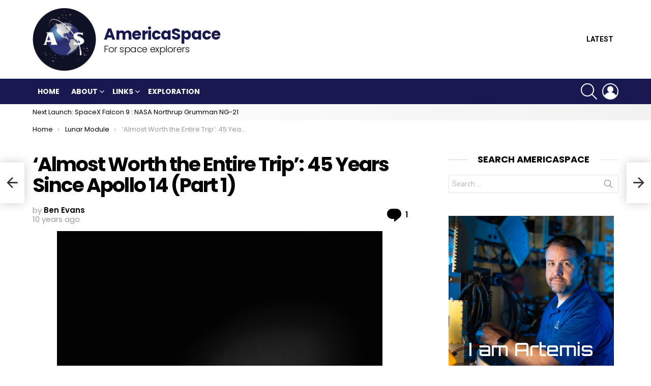

--- FILE ---
content_type: text/html; charset=UTF-8
request_url: https://www.americaspace.com/2016/02/06/almost-worth-the-entire-trip-45-years-since-the-launch-of-apollo-14-part-1/
body_size: 31593
content:


	<!DOCTYPE html>
<!--[if IE 8]>
<html class="no-js g1-off-outside lt-ie10 lt-ie9" id="ie8" dir="ltr" lang="en-US"
	prefix="og: https://ogp.me/ns#" ><![endif]-->
<!--[if IE 9]>
<html class="no-js g1-off-outside lt-ie10" id="ie9" dir="ltr" lang="en-US"
	prefix="og: https://ogp.me/ns#" ><![endif]-->
<!--[if !IE]><!-->
<html class="no-js g1-off-outside" dir="ltr" lang="en-US"
	prefix="og: https://ogp.me/ns#" ><!--<![endif]-->
<head>
	<meta charset="UTF-8"/>
	<link rel="profile" href="http://gmpg.org/xfn/11"/>
	<link rel="pingback" href="https://www.americaspace.com/xmlrpc.php"/>

	<title>‘Almost Worth the Entire Trip’: 45 Years Since Apollo 14 (Part 1) - AmericaSpace</title>
	<style>img:is([sizes="auto" i], [sizes^="auto," i]) { contain-intrinsic-size: 3000px 1500px }</style>
	
		<!-- All in One SEO 4.4.0.1 - aioseo.com -->
		<meta name="description" content="Forty-five years ago, this week, the sixth team of Apollo lunar explorers—and only the third to accomplish a landing on the Moon&#039;s dusty surface—headed back to Earth after a mission which restored confidence in America&#039;s space program after the near-disastrous Apollo 13. Astronauts Al Shepard, Stu Roosa, and Ed Mitchell (who died on Thursday) brought" />
		<meta name="robots" content="max-image-preview:large" />
		<link rel="canonical" href="https://www.americaspace.com/2016/02/06/almost-worth-the-entire-trip-45-years-since-the-launch-of-apollo-14-part-1/" />
		<meta name="generator" content="All in One SEO (AIOSEO) 4.4.0.1" />
		<meta property="og:locale" content="en_US" />
		<meta property="og:site_name" content="AmericaSpace - For space explorers" />
		<meta property="og:type" content="article" />
		<meta property="og:title" content="‘Almost Worth the Entire Trip’: 45 Years Since Apollo 14 (Part 1) - AmericaSpace" />
		<meta property="og:description" content="Forty-five years ago, this week, the sixth team of Apollo lunar explorers—and only the third to accomplish a landing on the Moon&#039;s dusty surface—headed back to Earth after a mission which restored confidence in America&#039;s space program after the near-disastrous Apollo 13. Astronauts Al Shepard, Stu Roosa, and Ed Mitchell (who died on Thursday) brought" />
		<meta property="og:url" content="https://www.americaspace.com/2016/02/06/almost-worth-the-entire-trip-45-years-since-the-launch-of-apollo-14-part-1/" />
		<meta property="article:published_time" content="2016-02-06T13:00:23+00:00" />
		<meta property="article:modified_time" content="2016-02-07T14:22:52+00:00" />
		<meta name="twitter:card" content="summary" />
		<meta name="twitter:title" content="‘Almost Worth the Entire Trip’: 45 Years Since Apollo 14 (Part 1) - AmericaSpace" />
		<meta name="twitter:description" content="Forty-five years ago, this week, the sixth team of Apollo lunar explorers—and only the third to accomplish a landing on the Moon&#039;s dusty surface—headed back to Earth after a mission which restored confidence in America&#039;s space program after the near-disastrous Apollo 13. Astronauts Al Shepard, Stu Roosa, and Ed Mitchell (who died on Thursday) brought" />
		<script type="application/ld+json" class="aioseo-schema">
			{"@context":"https:\/\/schema.org","@graph":[{"@type":"BlogPosting","@id":"https:\/\/www.americaspace.com\/2016\/02\/06\/almost-worth-the-entire-trip-45-years-since-the-launch-of-apollo-14-part-1\/#blogposting","name":"\u2018Almost Worth the Entire Trip\u2019: 45 Years Since Apollo 14 (Part 1) - AmericaSpace","headline":"&#8216;Almost Worth the Entire Trip&#8217;: 45 Years Since Apollo 14 (Part 1)","author":{"@id":"https:\/\/www.americaspace.com\/author\/ben-evans\/#author"},"publisher":{"@id":"https:\/\/www.americaspace.com\/#organization"},"image":{"@type":"ImageObject","url":"https:\/\/www.americaspace.com\/wp-content\/uploads\/2014\/02\/apollo14-shepard-met.jpg","width":640,"height":640,"caption":"\"A long way, but we're here,\" were Shepard's figuratively and literally appropriate words when he became the fifth man to set foot on the Moon. Photo Credit: NASA"},"datePublished":"2016-02-06T13:00:23-05:00","dateModified":"2016-02-07T14:22:52-05:00","inLanguage":"en-US","commentCount":1,"mainEntityOfPage":{"@id":"https:\/\/www.americaspace.com\/2016\/02\/06\/almost-worth-the-entire-trip-45-years-since-the-launch-of-apollo-14-part-1\/#webpage"},"isPartOf":{"@id":"https:\/\/www.americaspace.com\/2016\/02\/06\/almost-worth-the-entire-trip-45-years-since-the-launch-of-apollo-14-part-1\/#webpage"},"articleSection":"Ben Evans, Edgar Mitchell, astronaut, Alan Shepard, Lunar Module, AmericaSpace, Moon, Space, spacecraft, Gene Cernan, AmericaSpace, Saturn V, Apollo 13, Apollo 14, spaceflight, Joe Engle, Al Shepard, Ron Evans, Stu Roosa, HSF, Ed Mitchell, Fra Mauro, Apollo, NASA, Moon, Lunar, Exploration, Space, Explore, Astronaut, aerospace, Rockets, rocket, KSC, Kennedy Space Center, Cape Canaveral, space exploration, Science"},{"@type":"BreadcrumbList","@id":"https:\/\/www.americaspace.com\/2016\/02\/06\/almost-worth-the-entire-trip-45-years-since-the-launch-of-apollo-14-part-1\/#breadcrumblist","itemListElement":[{"@type":"ListItem","@id":"https:\/\/www.americaspace.com\/#listItem","position":1,"item":{"@type":"WebPage","@id":"https:\/\/www.americaspace.com\/","name":"Home","description":"For space explorers","url":"https:\/\/www.americaspace.com\/"},"nextItem":"https:\/\/www.americaspace.com\/2016\/#listItem"},{"@type":"ListItem","@id":"https:\/\/www.americaspace.com\/2016\/#listItem","position":2,"item":{"@type":"WebPage","@id":"https:\/\/www.americaspace.com\/2016\/","name":"2016","url":"https:\/\/www.americaspace.com\/2016\/"},"nextItem":"https:\/\/www.americaspace.com\/2016\/02\/#listItem","previousItem":"https:\/\/www.americaspace.com\/#listItem"},{"@type":"ListItem","@id":"https:\/\/www.americaspace.com\/2016\/02\/#listItem","position":3,"item":{"@type":"WebPage","@id":"https:\/\/www.americaspace.com\/2016\/02\/","name":"February","url":"https:\/\/www.americaspace.com\/2016\/02\/"},"nextItem":"https:\/\/www.americaspace.com\/2016\/02\/06\/#listItem","previousItem":"https:\/\/www.americaspace.com\/2016\/#listItem"},{"@type":"ListItem","@id":"https:\/\/www.americaspace.com\/2016\/02\/06\/#listItem","position":4,"item":{"@type":"WebPage","@id":"https:\/\/www.americaspace.com\/2016\/02\/06\/","name":"6","url":"https:\/\/www.americaspace.com\/2016\/02\/06\/"},"nextItem":"https:\/\/www.americaspace.com\/2016\/02\/06\/almost-worth-the-entire-trip-45-years-since-the-launch-of-apollo-14-part-1\/#listItem","previousItem":"https:\/\/www.americaspace.com\/2016\/02\/#listItem"},{"@type":"ListItem","@id":"https:\/\/www.americaspace.com\/2016\/02\/06\/almost-worth-the-entire-trip-45-years-since-the-launch-of-apollo-14-part-1\/#listItem","position":5,"item":{"@type":"WebPage","@id":"https:\/\/www.americaspace.com\/2016\/02\/06\/almost-worth-the-entire-trip-45-years-since-the-launch-of-apollo-14-part-1\/","name":"'Almost Worth the Entire Trip': 45 Years Since Apollo 14 (Part 1)","description":"Forty-five years ago, this week, the sixth team of Apollo lunar explorers\u2014and only the third to accomplish a landing on the Moon's dusty surface\u2014headed back to Earth after a mission which restored confidence in America's space program after the near-disastrous Apollo 13. Astronauts Al Shepard, Stu Roosa, and Ed Mitchell (who died on Thursday) brought","url":"https:\/\/www.americaspace.com\/2016\/02\/06\/almost-worth-the-entire-trip-45-years-since-the-launch-of-apollo-14-part-1\/"},"previousItem":"https:\/\/www.americaspace.com\/2016\/02\/06\/#listItem"}]},{"@type":"Organization","@id":"https:\/\/www.americaspace.com\/#organization","name":"AmericaSpace","url":"https:\/\/www.americaspace.com\/"},{"@type":"Person","@id":"https:\/\/www.americaspace.com\/author\/ben-evans\/#author","url":"https:\/\/www.americaspace.com\/author\/ben-evans\/","name":"Ben Evans"},{"@type":"WebPage","@id":"https:\/\/www.americaspace.com\/2016\/02\/06\/almost-worth-the-entire-trip-45-years-since-the-launch-of-apollo-14-part-1\/#webpage","url":"https:\/\/www.americaspace.com\/2016\/02\/06\/almost-worth-the-entire-trip-45-years-since-the-launch-of-apollo-14-part-1\/","name":"\u2018Almost Worth the Entire Trip\u2019: 45 Years Since Apollo 14 (Part 1) - AmericaSpace","description":"Forty-five years ago, this week, the sixth team of Apollo lunar explorers\u2014and only the third to accomplish a landing on the Moon's dusty surface\u2014headed back to Earth after a mission which restored confidence in America's space program after the near-disastrous Apollo 13. Astronauts Al Shepard, Stu Roosa, and Ed Mitchell (who died on Thursday) brought","inLanguage":"en-US","isPartOf":{"@id":"https:\/\/www.americaspace.com\/#website"},"breadcrumb":{"@id":"https:\/\/www.americaspace.com\/2016\/02\/06\/almost-worth-the-entire-trip-45-years-since-the-launch-of-apollo-14-part-1\/#breadcrumblist"},"author":{"@id":"https:\/\/www.americaspace.com\/author\/ben-evans\/#author"},"creator":{"@id":"https:\/\/www.americaspace.com\/author\/ben-evans\/#author"},"image":{"@type":"ImageObject","url":"https:\/\/www.americaspace.com\/wp-content\/uploads\/2014\/02\/apollo14-shepard-met.jpg","@id":"https:\/\/www.americaspace.com\/#mainImage","width":640,"height":640,"caption":"\"A long way, but we're here,\" were Shepard's figuratively and literally appropriate words when he became the fifth man to set foot on the Moon. Photo Credit: NASA"},"primaryImageOfPage":{"@id":"https:\/\/www.americaspace.com\/2016\/02\/06\/almost-worth-the-entire-trip-45-years-since-the-launch-of-apollo-14-part-1\/#mainImage"},"datePublished":"2016-02-06T13:00:23-05:00","dateModified":"2016-02-07T14:22:52-05:00"},{"@type":"WebSite","@id":"https:\/\/www.americaspace.com\/#website","url":"https:\/\/www.americaspace.com\/","name":"AmericaSpace","description":"For space explorers","inLanguage":"en-US","publisher":{"@id":"https:\/\/www.americaspace.com\/#organization"}}]}
		</script>
		<!-- All in One SEO -->


<meta name="viewport" content="initial-scale=1.0, minimum-scale=1.0, height=device-height, width=device-width" />
<link rel='dns-prefetch' href='//stats.wp.com' />
<link rel='dns-prefetch' href='//fonts.googleapis.com' />
<link rel='dns-prefetch' href='//v0.wordpress.com' />
<link rel='dns-prefetch' href='//widgets.wp.com' />
<link rel='dns-prefetch' href='//s0.wp.com' />
<link rel='dns-prefetch' href='//0.gravatar.com' />
<link rel='dns-prefetch' href='//1.gravatar.com' />
<link rel='dns-prefetch' href='//2.gravatar.com' />
<link rel='preconnect' href='https://fonts.gstatic.com' />
<link rel="alternate" type="application/rss+xml" title="AmericaSpace &raquo; Feed" href="https://www.americaspace.com/feed/" />
<link rel="alternate" type="application/rss+xml" title="AmericaSpace &raquo; Comments Feed" href="https://www.americaspace.com/comments/feed/" />
<link rel="alternate" type="application/rss+xml" title="AmericaSpace &raquo; &#8216;Almost Worth the Entire Trip&#8217;: 45 Years Since Apollo 14 (Part 1) Comments Feed" href="https://www.americaspace.com/2016/02/06/almost-worth-the-entire-trip-45-years-since-the-launch-of-apollo-14-part-1/feed/" />
		<!-- This site uses the Google Analytics by MonsterInsights plugin v9.11.1 - Using Analytics tracking - https://www.monsterinsights.com/ -->
		<!-- Note: MonsterInsights is not currently configured on this site. The site owner needs to authenticate with Google Analytics in the MonsterInsights settings panel. -->
					<!-- No tracking code set -->
				<!-- / Google Analytics by MonsterInsights -->
		<script type="text/javascript">
/* <![CDATA[ */
window._wpemojiSettings = {"baseUrl":"https:\/\/s.w.org\/images\/core\/emoji\/16.0.1\/72x72\/","ext":".png","svgUrl":"https:\/\/s.w.org\/images\/core\/emoji\/16.0.1\/svg\/","svgExt":".svg","source":{"concatemoji":"https:\/\/www.americaspace.com\/wp-includes\/js\/wp-emoji-release.min.js?ver=6.8.3"}};
/*! This file is auto-generated */
!function(s,n){var o,i,e;function c(e){try{var t={supportTests:e,timestamp:(new Date).valueOf()};sessionStorage.setItem(o,JSON.stringify(t))}catch(e){}}function p(e,t,n){e.clearRect(0,0,e.canvas.width,e.canvas.height),e.fillText(t,0,0);var t=new Uint32Array(e.getImageData(0,0,e.canvas.width,e.canvas.height).data),a=(e.clearRect(0,0,e.canvas.width,e.canvas.height),e.fillText(n,0,0),new Uint32Array(e.getImageData(0,0,e.canvas.width,e.canvas.height).data));return t.every(function(e,t){return e===a[t]})}function u(e,t){e.clearRect(0,0,e.canvas.width,e.canvas.height),e.fillText(t,0,0);for(var n=e.getImageData(16,16,1,1),a=0;a<n.data.length;a++)if(0!==n.data[a])return!1;return!0}function f(e,t,n,a){switch(t){case"flag":return n(e,"\ud83c\udff3\ufe0f\u200d\u26a7\ufe0f","\ud83c\udff3\ufe0f\u200b\u26a7\ufe0f")?!1:!n(e,"\ud83c\udde8\ud83c\uddf6","\ud83c\udde8\u200b\ud83c\uddf6")&&!n(e,"\ud83c\udff4\udb40\udc67\udb40\udc62\udb40\udc65\udb40\udc6e\udb40\udc67\udb40\udc7f","\ud83c\udff4\u200b\udb40\udc67\u200b\udb40\udc62\u200b\udb40\udc65\u200b\udb40\udc6e\u200b\udb40\udc67\u200b\udb40\udc7f");case"emoji":return!a(e,"\ud83e\udedf")}return!1}function g(e,t,n,a){var r="undefined"!=typeof WorkerGlobalScope&&self instanceof WorkerGlobalScope?new OffscreenCanvas(300,150):s.createElement("canvas"),o=r.getContext("2d",{willReadFrequently:!0}),i=(o.textBaseline="top",o.font="600 32px Arial",{});return e.forEach(function(e){i[e]=t(o,e,n,a)}),i}function t(e){var t=s.createElement("script");t.src=e,t.defer=!0,s.head.appendChild(t)}"undefined"!=typeof Promise&&(o="wpEmojiSettingsSupports",i=["flag","emoji"],n.supports={everything:!0,everythingExceptFlag:!0},e=new Promise(function(e){s.addEventListener("DOMContentLoaded",e,{once:!0})}),new Promise(function(t){var n=function(){try{var e=JSON.parse(sessionStorage.getItem(o));if("object"==typeof e&&"number"==typeof e.timestamp&&(new Date).valueOf()<e.timestamp+604800&&"object"==typeof e.supportTests)return e.supportTests}catch(e){}return null}();if(!n){if("undefined"!=typeof Worker&&"undefined"!=typeof OffscreenCanvas&&"undefined"!=typeof URL&&URL.createObjectURL&&"undefined"!=typeof Blob)try{var e="postMessage("+g.toString()+"("+[JSON.stringify(i),f.toString(),p.toString(),u.toString()].join(",")+"));",a=new Blob([e],{type:"text/javascript"}),r=new Worker(URL.createObjectURL(a),{name:"wpTestEmojiSupports"});return void(r.onmessage=function(e){c(n=e.data),r.terminate(),t(n)})}catch(e){}c(n=g(i,f,p,u))}t(n)}).then(function(e){for(var t in e)n.supports[t]=e[t],n.supports.everything=n.supports.everything&&n.supports[t],"flag"!==t&&(n.supports.everythingExceptFlag=n.supports.everythingExceptFlag&&n.supports[t]);n.supports.everythingExceptFlag=n.supports.everythingExceptFlag&&!n.supports.flag,n.DOMReady=!1,n.readyCallback=function(){n.DOMReady=!0}}).then(function(){return e}).then(function(){var e;n.supports.everything||(n.readyCallback(),(e=n.source||{}).concatemoji?t(e.concatemoji):e.wpemoji&&e.twemoji&&(t(e.twemoji),t(e.wpemoji)))}))}((window,document),window._wpemojiSettings);
/* ]]> */
</script>
<link rel='stylesheet' id='facebooksimplelike_style-css' href='https://www.americaspace.com/wp-content/plugins/facebook-simple-like/facebook-simple-like.css?ver=6.8.3' type='text/css' media='all' />
<style id='wp-emoji-styles-inline-css' type='text/css'>

	img.wp-smiley, img.emoji {
		display: inline !important;
		border: none !important;
		box-shadow: none !important;
		height: 1em !important;
		width: 1em !important;
		margin: 0 0.07em !important;
		vertical-align: -0.1em !important;
		background: none !important;
		padding: 0 !important;
	}
</style>
<style id='classic-theme-styles-inline-css' type='text/css'>
/*! This file is auto-generated */
.wp-block-button__link{color:#fff;background-color:#32373c;border-radius:9999px;box-shadow:none;text-decoration:none;padding:calc(.667em + 2px) calc(1.333em + 2px);font-size:1.125em}.wp-block-file__button{background:#32373c;color:#fff;text-decoration:none}
</style>
<link rel='stylesheet' id='jetpack-videopress-video-block-view-css' href='https://www.americaspace.com/wp-content/plugins/jetpack/jetpack_vendor/automattic/jetpack-videopress/build/block-editor/blocks/video/view.css?minify=false&#038;ver=34ae973733627b74a14e' type='text/css' media='all' />
<link rel='stylesheet' id='mediaelement-css' href='https://www.americaspace.com/wp-includes/js/mediaelement/mediaelementplayer-legacy.min.css?ver=4.2.17' type='text/css' media='all' />
<link rel='stylesheet' id='wp-mediaelement-css' href='https://www.americaspace.com/wp-includes/js/mediaelement/wp-mediaelement.min.css?ver=6.8.3' type='text/css' media='all' />
<style id='global-styles-inline-css' type='text/css'>
:root{--wp--preset--aspect-ratio--square: 1;--wp--preset--aspect-ratio--4-3: 4/3;--wp--preset--aspect-ratio--3-4: 3/4;--wp--preset--aspect-ratio--3-2: 3/2;--wp--preset--aspect-ratio--2-3: 2/3;--wp--preset--aspect-ratio--16-9: 16/9;--wp--preset--aspect-ratio--9-16: 9/16;--wp--preset--color--black: #000000;--wp--preset--color--cyan-bluish-gray: #abb8c3;--wp--preset--color--white: #ffffff;--wp--preset--color--pale-pink: #f78da7;--wp--preset--color--vivid-red: #cf2e2e;--wp--preset--color--luminous-vivid-orange: #ff6900;--wp--preset--color--luminous-vivid-amber: #fcb900;--wp--preset--color--light-green-cyan: #7bdcb5;--wp--preset--color--vivid-green-cyan: #00d084;--wp--preset--color--pale-cyan-blue: #8ed1fc;--wp--preset--color--vivid-cyan-blue: #0693e3;--wp--preset--color--vivid-purple: #9b51e0;--wp--preset--gradient--vivid-cyan-blue-to-vivid-purple: linear-gradient(135deg,rgba(6,147,227,1) 0%,rgb(155,81,224) 100%);--wp--preset--gradient--light-green-cyan-to-vivid-green-cyan: linear-gradient(135deg,rgb(122,220,180) 0%,rgb(0,208,130) 100%);--wp--preset--gradient--luminous-vivid-amber-to-luminous-vivid-orange: linear-gradient(135deg,rgba(252,185,0,1) 0%,rgba(255,105,0,1) 100%);--wp--preset--gradient--luminous-vivid-orange-to-vivid-red: linear-gradient(135deg,rgba(255,105,0,1) 0%,rgb(207,46,46) 100%);--wp--preset--gradient--very-light-gray-to-cyan-bluish-gray: linear-gradient(135deg,rgb(238,238,238) 0%,rgb(169,184,195) 100%);--wp--preset--gradient--cool-to-warm-spectrum: linear-gradient(135deg,rgb(74,234,220) 0%,rgb(151,120,209) 20%,rgb(207,42,186) 40%,rgb(238,44,130) 60%,rgb(251,105,98) 80%,rgb(254,248,76) 100%);--wp--preset--gradient--blush-light-purple: linear-gradient(135deg,rgb(255,206,236) 0%,rgb(152,150,240) 100%);--wp--preset--gradient--blush-bordeaux: linear-gradient(135deg,rgb(254,205,165) 0%,rgb(254,45,45) 50%,rgb(107,0,62) 100%);--wp--preset--gradient--luminous-dusk: linear-gradient(135deg,rgb(255,203,112) 0%,rgb(199,81,192) 50%,rgb(65,88,208) 100%);--wp--preset--gradient--pale-ocean: linear-gradient(135deg,rgb(255,245,203) 0%,rgb(182,227,212) 50%,rgb(51,167,181) 100%);--wp--preset--gradient--electric-grass: linear-gradient(135deg,rgb(202,248,128) 0%,rgb(113,206,126) 100%);--wp--preset--gradient--midnight: linear-gradient(135deg,rgb(2,3,129) 0%,rgb(40,116,252) 100%);--wp--preset--font-size--small: 13px;--wp--preset--font-size--medium: 20px;--wp--preset--font-size--large: 36px;--wp--preset--font-size--x-large: 42px;--wp--preset--spacing--20: 0.44rem;--wp--preset--spacing--30: 0.67rem;--wp--preset--spacing--40: 1rem;--wp--preset--spacing--50: 1.5rem;--wp--preset--spacing--60: 2.25rem;--wp--preset--spacing--70: 3.38rem;--wp--preset--spacing--80: 5.06rem;--wp--preset--shadow--natural: 6px 6px 9px rgba(0, 0, 0, 0.2);--wp--preset--shadow--deep: 12px 12px 50px rgba(0, 0, 0, 0.4);--wp--preset--shadow--sharp: 6px 6px 0px rgba(0, 0, 0, 0.2);--wp--preset--shadow--outlined: 6px 6px 0px -3px rgba(255, 255, 255, 1), 6px 6px rgba(0, 0, 0, 1);--wp--preset--shadow--crisp: 6px 6px 0px rgba(0, 0, 0, 1);}:where(.is-layout-flex){gap: 0.5em;}:where(.is-layout-grid){gap: 0.5em;}body .is-layout-flex{display: flex;}.is-layout-flex{flex-wrap: wrap;align-items: center;}.is-layout-flex > :is(*, div){margin: 0;}body .is-layout-grid{display: grid;}.is-layout-grid > :is(*, div){margin: 0;}:where(.wp-block-columns.is-layout-flex){gap: 2em;}:where(.wp-block-columns.is-layout-grid){gap: 2em;}:where(.wp-block-post-template.is-layout-flex){gap: 1.25em;}:where(.wp-block-post-template.is-layout-grid){gap: 1.25em;}.has-black-color{color: var(--wp--preset--color--black) !important;}.has-cyan-bluish-gray-color{color: var(--wp--preset--color--cyan-bluish-gray) !important;}.has-white-color{color: var(--wp--preset--color--white) !important;}.has-pale-pink-color{color: var(--wp--preset--color--pale-pink) !important;}.has-vivid-red-color{color: var(--wp--preset--color--vivid-red) !important;}.has-luminous-vivid-orange-color{color: var(--wp--preset--color--luminous-vivid-orange) !important;}.has-luminous-vivid-amber-color{color: var(--wp--preset--color--luminous-vivid-amber) !important;}.has-light-green-cyan-color{color: var(--wp--preset--color--light-green-cyan) !important;}.has-vivid-green-cyan-color{color: var(--wp--preset--color--vivid-green-cyan) !important;}.has-pale-cyan-blue-color{color: var(--wp--preset--color--pale-cyan-blue) !important;}.has-vivid-cyan-blue-color{color: var(--wp--preset--color--vivid-cyan-blue) !important;}.has-vivid-purple-color{color: var(--wp--preset--color--vivid-purple) !important;}.has-black-background-color{background-color: var(--wp--preset--color--black) !important;}.has-cyan-bluish-gray-background-color{background-color: var(--wp--preset--color--cyan-bluish-gray) !important;}.has-white-background-color{background-color: var(--wp--preset--color--white) !important;}.has-pale-pink-background-color{background-color: var(--wp--preset--color--pale-pink) !important;}.has-vivid-red-background-color{background-color: var(--wp--preset--color--vivid-red) !important;}.has-luminous-vivid-orange-background-color{background-color: var(--wp--preset--color--luminous-vivid-orange) !important;}.has-luminous-vivid-amber-background-color{background-color: var(--wp--preset--color--luminous-vivid-amber) !important;}.has-light-green-cyan-background-color{background-color: var(--wp--preset--color--light-green-cyan) !important;}.has-vivid-green-cyan-background-color{background-color: var(--wp--preset--color--vivid-green-cyan) !important;}.has-pale-cyan-blue-background-color{background-color: var(--wp--preset--color--pale-cyan-blue) !important;}.has-vivid-cyan-blue-background-color{background-color: var(--wp--preset--color--vivid-cyan-blue) !important;}.has-vivid-purple-background-color{background-color: var(--wp--preset--color--vivid-purple) !important;}.has-black-border-color{border-color: var(--wp--preset--color--black) !important;}.has-cyan-bluish-gray-border-color{border-color: var(--wp--preset--color--cyan-bluish-gray) !important;}.has-white-border-color{border-color: var(--wp--preset--color--white) !important;}.has-pale-pink-border-color{border-color: var(--wp--preset--color--pale-pink) !important;}.has-vivid-red-border-color{border-color: var(--wp--preset--color--vivid-red) !important;}.has-luminous-vivid-orange-border-color{border-color: var(--wp--preset--color--luminous-vivid-orange) !important;}.has-luminous-vivid-amber-border-color{border-color: var(--wp--preset--color--luminous-vivid-amber) !important;}.has-light-green-cyan-border-color{border-color: var(--wp--preset--color--light-green-cyan) !important;}.has-vivid-green-cyan-border-color{border-color: var(--wp--preset--color--vivid-green-cyan) !important;}.has-pale-cyan-blue-border-color{border-color: var(--wp--preset--color--pale-cyan-blue) !important;}.has-vivid-cyan-blue-border-color{border-color: var(--wp--preset--color--vivid-cyan-blue) !important;}.has-vivid-purple-border-color{border-color: var(--wp--preset--color--vivid-purple) !important;}.has-vivid-cyan-blue-to-vivid-purple-gradient-background{background: var(--wp--preset--gradient--vivid-cyan-blue-to-vivid-purple) !important;}.has-light-green-cyan-to-vivid-green-cyan-gradient-background{background: var(--wp--preset--gradient--light-green-cyan-to-vivid-green-cyan) !important;}.has-luminous-vivid-amber-to-luminous-vivid-orange-gradient-background{background: var(--wp--preset--gradient--luminous-vivid-amber-to-luminous-vivid-orange) !important;}.has-luminous-vivid-orange-to-vivid-red-gradient-background{background: var(--wp--preset--gradient--luminous-vivid-orange-to-vivid-red) !important;}.has-very-light-gray-to-cyan-bluish-gray-gradient-background{background: var(--wp--preset--gradient--very-light-gray-to-cyan-bluish-gray) !important;}.has-cool-to-warm-spectrum-gradient-background{background: var(--wp--preset--gradient--cool-to-warm-spectrum) !important;}.has-blush-light-purple-gradient-background{background: var(--wp--preset--gradient--blush-light-purple) !important;}.has-blush-bordeaux-gradient-background{background: var(--wp--preset--gradient--blush-bordeaux) !important;}.has-luminous-dusk-gradient-background{background: var(--wp--preset--gradient--luminous-dusk) !important;}.has-pale-ocean-gradient-background{background: var(--wp--preset--gradient--pale-ocean) !important;}.has-electric-grass-gradient-background{background: var(--wp--preset--gradient--electric-grass) !important;}.has-midnight-gradient-background{background: var(--wp--preset--gradient--midnight) !important;}.has-small-font-size{font-size: var(--wp--preset--font-size--small) !important;}.has-medium-font-size{font-size: var(--wp--preset--font-size--medium) !important;}.has-large-font-size{font-size: var(--wp--preset--font-size--large) !important;}.has-x-large-font-size{font-size: var(--wp--preset--font-size--x-large) !important;}
:where(.wp-block-post-template.is-layout-flex){gap: 1.25em;}:where(.wp-block-post-template.is-layout-grid){gap: 1.25em;}
:where(.wp-block-columns.is-layout-flex){gap: 2em;}:where(.wp-block-columns.is-layout-grid){gap: 2em;}
:root :where(.wp-block-pullquote){font-size: 1.5em;line-height: 1.6;}
</style>
<link rel='stylesheet' id='wpt-twitter-feed-css' href='https://www.americaspace.com/wp-content/plugins/wp-to-twitter/css/twitter-feed.css?ver=6.8.3' type='text/css' media='all' />
<link rel='stylesheet' id='g1-main-css' href='https://www.americaspace.com/wp-content/themes/bimber/css/8.6.2/styles/original/all-light.min.css?ver=8.6.2' type='text/css' media='all' />
<link rel='stylesheet' id='bimber-single-css' href='https://www.americaspace.com/wp-content/themes/bimber/css/8.6.2/styles/original/single-light.min.css?ver=8.6.2' type='text/css' media='all' />
<link rel='stylesheet' id='bimber-comments-css' href='https://www.americaspace.com/wp-content/themes/bimber/css/8.6.2/styles/original/comments-light.min.css?ver=8.6.2' type='text/css' media='all' />
<link rel='stylesheet' id='bimber-google-fonts-css' href='//fonts.googleapis.com/css?family=Roboto%3A400%2C300%2C500%2C600%2C700%2C900%7CPoppins%3A400%2C300%2C500%2C600%2C700&#038;subset=latin%2Clatin-ext&#038;display=swap&#038;ver=8.6.2' type='text/css' media='all' />
<link rel='stylesheet' id='bimber-dynamic-style-css' href='https://www.americaspace.com/wp-content/uploads/dynamic-style-1645257526.css' type='text/css' media='all' />
<link rel='stylesheet' id='bimber-mashshare-css' href='https://www.americaspace.com/wp-content/themes/bimber/css/8.6.2/styles/original/mashshare-light.min.css?ver=8.6.2' type='text/css' media='all' />
<link rel='stylesheet' id='bimber-bbpress-css' href='https://www.americaspace.com/wp-content/themes/bimber/css/8.6.2/styles/original/bbpress-light.min.css?ver=8.6.2' type='text/css' media='all' />
<link rel='stylesheet' id='wpgdprc-front-css-css' href='https://www.americaspace.com/wp-content/plugins/wp-gdpr-compliance/Assets/css/front.css?ver=1685683737' type='text/css' media='all' />
<style id='wpgdprc-front-css-inline-css' type='text/css'>
:root{--wp-gdpr--bar--background-color: #000000;--wp-gdpr--bar--color: #ffffff;--wp-gdpr--button--background-color: #000000;--wp-gdpr--button--background-color--darken: #000000;--wp-gdpr--button--color: #ffffff;}
</style>
<link rel='stylesheet' id='social-logos-css' href='https://www.americaspace.com/wp-content/plugins/jetpack/_inc/social-logos/social-logos.min.css?ver=12.2.1' type='text/css' media='all' />
<link rel='stylesheet' id='jetpack_css-css' href='https://www.americaspace.com/wp-content/plugins/jetpack/css/jetpack.css?ver=12.2.1' type='text/css' media='all' />
<script type="text/javascript" src="https://www.americaspace.com/wp-includes/js/jquery/jquery.min.js?ver=3.7.1" id="jquery-core-js"></script>
<script type="text/javascript" src="https://www.americaspace.com/wp-includes/js/jquery/jquery-migrate.min.js?ver=3.4.1" id="jquery-migrate-js"></script>
<script type="text/javascript" src="https://www.americaspace.com/wp-content/themes/bimber/js/modernizr/modernizr-custom.min.js?ver=3.3.0" id="modernizr-js"></script>
<script type="text/javascript" id="wpgdprc-front-js-js-extra">
/* <![CDATA[ */
var wpgdprcFront = {"ajaxUrl":"https:\/\/www.americaspace.com\/wp-admin\/admin-ajax.php","ajaxNonce":"78e8445cfb","ajaxArg":"security","pluginPrefix":"wpgdprc","blogId":"1","isMultiSite":"","locale":"en_US","showSignUpModal":"","showFormModal":"","cookieName":"wpgdprc-consent","consentVersion":"","path":"\/","prefix":"wpgdprc"};
/* ]]> */
</script>
<script type="text/javascript" src="https://www.americaspace.com/wp-content/plugins/wp-gdpr-compliance/Assets/js/front.min.js?ver=1685683737" id="wpgdprc-front-js-js"></script>
<link rel="https://api.w.org/" href="https://www.americaspace.com/wp-json/" /><link rel="alternate" title="JSON" type="application/json" href="https://www.americaspace.com/wp-json/wp/v2/posts/91115" /><link rel="EditURI" type="application/rsd+xml" title="RSD" href="https://www.americaspace.com/xmlrpc.php?rsd" />
<link rel='shortlink' href='https://wp.me/p34p8B-nHB' />
<link rel="alternate" title="oEmbed (JSON)" type="application/json+oembed" href="https://www.americaspace.com/wp-json/oembed/1.0/embed?url=https%3A%2F%2Fwww.americaspace.com%2F2016%2F02%2F06%2Falmost-worth-the-entire-trip-45-years-since-the-launch-of-apollo-14-part-1%2F" />
<link rel="alternate" title="oEmbed (XML)" type="text/xml+oembed" href="https://www.americaspace.com/wp-json/oembed/1.0/embed?url=https%3A%2F%2Fwww.americaspace.com%2F2016%2F02%2F06%2Falmost-worth-the-entire-trip-45-years-since-the-launch-of-apollo-14-part-1%2F&#038;format=xml" />
<style type="text/css">
ul.scfw_16px li, ul.scfw_24px li, ul.scfw_32px li, ul.scfw_16px li a, ul.scfw_24px li a, ul.scfw_32px li a {
	display:inline !important;
	float:none !important;
	border:0 !important;
	background:transparent none !important;
	margin:0 !important;
	padding:0 !important;
}
ul.scfw_16px li {
	margin:0 2px 0 0 !important;
}
ul.scfw_24px li {
	margin:0 3px 0 0 !important;
}
ul.scfw_32px li {
	margin:0 5px 0 0 !important;
}
ul.scfw_text_img li:before, ul.scfw_16px li:before, ul.scfw_24px li:before, ul.scfw_32px li:before {
	content:none !important;
}
.scfw img {
	float:none !important;
}
</style>	
	
	<!-- WP Tweets PRO -->
	<meta name="twitter:card" content="summary" />
	<meta name="twitter:site" content="@AmericaSpace" />
	<meta name="twitter:title" content="&#8216;Almost Worth the Entire Trip&#8217;: 45 Years Since Apollo 14 (Part 1)" />
	<meta name="twitter:description" content="Forty-five years ago, this week, the sixth team of Apollo lunar explorers—and only &hellip;" />
	<meta name="twitter:image" content="https://www.americaspace.com/wp-content/uploads/2014/02/apollo14-shepard-met.jpg">
<meta name="twitter:image:alt" content="">
<!-- WP Tweets PRO -->
	<style>img#wpstats{display:none}</style>
			<style>
	@font-face {
		font-family: "bimber";
							src:url("https://www.americaspace.com/wp-content/themes/bimber/css/8.6.2/bimber/fonts/bimber.eot");
			src:url("https://www.americaspace.com/wp-content/themes/bimber/css/8.6.2/bimber/fonts/bimber.eot?#iefix") format("embedded-opentype"),
			url("https://www.americaspace.com/wp-content/themes/bimber/css/8.6.2/bimber/fonts/bimber.woff") format("woff"),
			url("https://www.americaspace.com/wp-content/themes/bimber/css/8.6.2/bimber/fonts/bimber.ttf") format("truetype"),
			url("https://www.americaspace.com/wp-content/themes/bimber/css/8.6.2/bimber/fonts/bimber.svg#bimber") format("svg");
				font-weight: normal;
		font-style: normal;
		font-display: block;
	}
	</style>
				<style type="text/css">
				/* If html does not have either class, do not show lazy loaded images. */
				html:not( .jetpack-lazy-images-js-enabled ):not( .js ) .jetpack-lazy-image {
					display: none;
				}
			</style>
			<script>
				document.documentElement.classList.add(
					'jetpack-lazy-images-js-enabled'
				);
			</script>
		<link rel="icon" href="https://www.americaspace.com/wp-content/uploads/2015/07/AmericaSpace-Logo-559c6046v1_site_icon-32x32.png" sizes="32x32" />
<link rel="icon" href="https://www.americaspace.com/wp-content/uploads/2015/07/AmericaSpace-Logo-559c6046v1_site_icon-256x256.png" sizes="192x192" />
<link rel="apple-touch-icon" href="https://www.americaspace.com/wp-content/uploads/2015/07/AmericaSpace-Logo-559c6046v1_site_icon-256x256.png" />
<meta name="msapplication-TileImage" content="https://www.americaspace.com/wp-content/uploads/2015/07/AmericaSpace-Logo-559c6046v1_site_icon.png" />
	<script>if("undefined"!=typeof localStorage){var nsfwItemId=document.getElementsByName("g1:nsfw-item-id");nsfwItemId=nsfwItemId.length>0?nsfwItemId[0].getAttribute("content"):"g1_nsfw_off",window.g1SwitchNSFW=function(e){e?(localStorage.setItem(nsfwItemId,1),document.documentElement.classList.add("g1-nsfw-off")):(localStorage.removeItem(nsfwItemId),document.documentElement.classList.remove("g1-nsfw-off"))};try{var nsfwmode=localStorage.getItem(nsfwItemId);window.g1SwitchNSFW(nsfwmode)}catch(e){}}</script>
	<style type="text/css" id="wp-custom-css">.g1-id.g1-id-desktop{
	display: flex;
	align-items: center;
}
.g1-delta.g1-delta-3rd.site-description{
	margin-left: 15px;
	opacity: 1;
}
.g1-delta.g1-delta-3rd.site-description:before{
	content: 'AmericaSpace';
	font-size: 31px;
	font-weight: 800;
	color: #171950;
	font-family: Poppins,Roboto,sans-serif;
	display: block;
}
.entry-flag{
	display: none;
}</style><style id="wpforms-css-vars-root">
				:root {
					--wpforms-field-border-radius: 3px;
--wpforms-field-background-color: #ffffff;
--wpforms-field-border-color: rgba( 0, 0, 0, 0.25 );
--wpforms-field-text-color: rgba( 0, 0, 0, 0.7 );
--wpforms-label-color: rgba( 0, 0, 0, 0.85 );
--wpforms-label-sublabel-color: rgba( 0, 0, 0, 0.55 );
--wpforms-label-error-color: #d63637;
--wpforms-button-border-radius: 3px;
--wpforms-button-background-color: #066aab;
--wpforms-button-text-color: #ffffff;
--wpforms-field-size-input-height: 43px;
--wpforms-field-size-input-spacing: 15px;
--wpforms-field-size-font-size: 16px;
--wpforms-field-size-line-height: 19px;
--wpforms-field-size-padding-h: 14px;
--wpforms-field-size-checkbox-size: 16px;
--wpforms-field-size-sublabel-spacing: 5px;
--wpforms-field-size-icon-size: 1;
--wpforms-label-size-font-size: 16px;
--wpforms-label-size-line-height: 19px;
--wpforms-label-size-sublabel-font-size: 14px;
--wpforms-label-size-sublabel-line-height: 17px;
--wpforms-button-size-font-size: 17px;
--wpforms-button-size-height: 41px;
--wpforms-button-size-padding-h: 15px;
--wpforms-button-size-margin-top: 10px;

				}
			</style></head>

<body class="wp-singular post-template-default single single-post postid-91115 single-format-standard wp-embed-responsive wp-theme-bimber g1-layout-stretched g1-hoverable g1-has-mobile-logo g1-sidebar-normal" itemscope="" itemtype="http://schema.org/WebPage" >

<div class="g1-body-inner">

	<div id="page">
		

		

					<div class="g1-row g1-row-layout-page g1-hb-row g1-hb-row-normal g1-hb-row-b g1-hb-row-1 g1-hb-boxed g1-hb-sticky-off g1-hb-shadow-off">
			<div class="g1-row-inner">
				<div class="g1-column g1-dropable">
											<div class="g1-bin-1 g1-bin-grow-off">
							<div class="g1-bin g1-bin-align-left">
																	<div class="g1-id g1-id-desktop">
			<p class="g1-mega g1-mega-1st site-title">
	
			<a class="g1-logo-wrapper"
			   href="https://www.americaspace.com/" rel="home">
									<picture class="g1-logo g1-logo-default">
						<source media="(min-width: 1025px)" srcset="https://www.americaspace.com/wp-content/uploads/2021/10/AmericaSpace_Logo_Revised_Final_150_Cropped.jpg 2x,https://www.americaspace.com/wp-content/uploads/2021/10/AmericaSpace_Logo_Revised_Final_150_Cropped.jpg 1x">
						<source media="(max-width: 1024px)" srcset="data:image/svg+xml,%3Csvg%20xmlns%3D%27http%3A%2F%2Fwww.w3.org%2F2000%2Fsvg%27%20viewBox%3D%270%200%20125%20125%27%2F%3E">
						<img
							src="https://www.americaspace.com/wp-content/uploads/2021/10/AmericaSpace_Logo_Revised_Final_150_Cropped.jpg"
							width="125"
							height="125"
							alt="AmericaSpace" />
					</picture>

											<picture class="g1-logo g1-logo-inverted">
							<source id="g1-logo-inverted-source" media="(min-width: 1025px)" srcset="https://www.americaspace.com/wp-content/uploads/2021/10/AmericaSpace_Logo_Revised_Final_150_Cropped_Inverted.jpg" data-srcset="https://www.americaspace.com/wp-content/uploads/2021/10/AmericaSpace_Logo_Revised_Final_150_Cropped_Inverted.jpg">
							<source media="(max-width: 1024px)" srcset="data:image/svg+xml,%3Csvg%20xmlns%3D%27http%3A%2F%2Fwww.w3.org%2F2000%2Fsvg%27%20viewBox%3D%270%200%20125%20125%27%2F%3E">
							<img
								id="g1-logo-inverted-img"
								class=""
								src="https://www.americaspace.com/wp-content/uploads/2021/10/AmericaSpace_Logo_Revised_Final_150_Cropped_Inverted.jpg"
								data-src=""
								width="125"
								height="125"
								alt="" />
						</picture>
												</a>

			</p>
	
    
			<p class="g1-delta g1-delta-3rd site-description">For space explorers</p>
	</div>															</div>
						</div>
											<div class="g1-bin-2 g1-bin-grow-off">
							<div class="g1-bin g1-bin-align-center">
															</div>
						</div>
											<div class="g1-bin-3 g1-bin-grow-off">
							<div class="g1-bin g1-bin-align-right">
																		<nav class="g1-quick-nav g1-quick-nav-short">
		<ul class="g1-quick-nav-menu">
															<li class="menu-item menu-item-type-g1-latest ">
						<a href="https://www.americaspace.com">
							<span class="entry-flag entry-flag-latest"></span>
							Latest						</a>
					</li>
																					</ul>
	</nav>
															</div>
						</div>
									</div>
			</div>
			<div class="g1-row-background"></div>
		</div>
			<div class="g1-row g1-row-layout-page g1-hb-row g1-hb-row-normal g1-hb-row-c g1-hb-row-2 g1-hb-boxed g1-hb-sticky-off g1-hb-shadow-off">
			<div class="g1-row-inner">
				<div class="g1-column g1-dropable">
											<div class="g1-bin-1 g1-bin-grow-off">
							<div class="g1-bin g1-bin-align-left">
																	<!-- BEGIN .g1-primary-nav -->
<nav id="g1-primary-nav" class="g1-primary-nav"><ul id="g1-primary-nav-menu" class="g1-primary-nav-menu g1-menu-h"><li id="menu-item-29980" class="menu-item menu-item-type-custom menu-item-object-custom menu-item-g1-standard menu-item-29980"><a href="http://americaspace.com" title="Welcome">Home</a></li>
<li id="menu-item-16427" class="menu-item menu-item-type-post_type menu-item-object-page menu-item-has-children menu-item-g1-standard menu-item-16427"><a href="https://www.americaspace.com/about/" title="About us">About</a>
<ul class="sub-menu">
	<li id="menu-item-31660" class="menu-item menu-item-type-post_type menu-item-object-page menu-item-31660"><a href="https://www.americaspace.com/creators/" title="Our folks">People</a></li>
	<li id="menu-item-108799" class="menu-item menu-item-type-post_type menu-item-object-page menu-item-privacy-policy menu-item-108799"><a rel="privacy-policy" href="https://www.americaspace.com/privacy/">Privacy</a></li>
	<li id="menu-item-172206" class="menu-item menu-item-type-custom menu-item-object-custom menu-item-has-children menu-item-172206"><a href="https://www.americaspace.com/forums/">AmericaSpace Forums</a>
	<ul class="sub-menu">
		<li id="menu-item-172202" class="menu-item menu-item-type-custom menu-item-object-custom menu-item-has-children menu-item-172202"><a href="https://www.americaspace.com/forums/forum/artemis/">Artemis Forum</a>
		<ul class="sub-menu">
			<li id="menu-item-172198" class="menu-item menu-item-type-custom menu-item-object-custom menu-item-172198"><a href="https://www.americaspace.com/forums/forum/artemis-ii/">Artemis II Forum</a></li>
		</ul>
</li>
	</ul>
</li>
</ul>
</li>
<li id="menu-item-78523" class="menu-item menu-item-type-post_type menu-item-object-page menu-item-has-children menu-item-g1-standard menu-item-78523"><a href="https://www.americaspace.com/links/" title="Links to other sites">Links</a>
<ul class="sub-menu">
	<li id="menu-item-79905" class="menu-item menu-item-type-custom menu-item-object-custom menu-item-79905"><a href="http://nasaspaceflight.com">NasaSpaceFlight</a></li>
	<li id="menu-item-79914" class="menu-item menu-item-type-custom menu-item-object-custom menu-item-79914"><a href="http://blogs.airspacemag.com/moon/">Once &#038; Future Moon</a></li>
	<li id="menu-item-79906" class="menu-item menu-item-type-custom menu-item-object-custom menu-item-79906"><a href="http://www.parabolicarc.com/">ParabolicArc</a></li>
	<li id="menu-item-79911" class="menu-item menu-item-type-custom menu-item-object-custom menu-item-79911"><a href="http://www.rocketstem.org/">RocketSTEM News</a></li>
	<li id="menu-item-79912" class="menu-item menu-item-type-custom menu-item-object-custom menu-item-79912"><a href="http://spaceflorida.gov/">SpaceFlorida</a></li>
	<li id="menu-item-79908" class="menu-item menu-item-type-custom menu-item-object-custom menu-item-79908"><a href="http://spacepolicyonline.com">SpacePolicyOnline</a></li>
	<li id="menu-item-79915" class="menu-item menu-item-type-custom menu-item-object-custom menu-item-79915"><a href="http://thespacereview.com/">Space Review</a></li>
	<li id="menu-item-97872" class="menu-item menu-item-type-custom menu-item-object-custom menu-item-97872"><a href="http://www.spacetechexpo.com">Space Tech Expo USA</a></li>
	<li id="menu-item-79909" class="menu-item menu-item-type-custom menu-item-object-custom menu-item-79909"><a href="http://spacetoday.net/">Space Today</a></li>
	<li id="menu-item-79916" class="menu-item menu-item-type-custom menu-item-object-custom menu-item-79916"><a href="http://waynehale.wordpress.com/">Wayne Hale&#8217;s Blog</a></li>
</ul>
</li>
<li id="menu-item-166999" class="menu-item menu-item-type-taxonomy menu-item-object-category menu-item-g1-standard menu-item-166999"><a href="https://www.americaspace.com/category/space-exploration-2/">Exploration</a></li>
</ul></nav><!-- END .g1-primary-nav -->
															</div>
						</div>
											<div class="g1-bin-2 g1-bin-grow-off">
							<div class="g1-bin g1-bin-align-center">
															</div>
						</div>
											<div class="g1-bin-3 g1-bin-grow-off">
							<div class="g1-bin g1-bin-align-right">
																																			<div class="g1-drop g1-drop-with-anim g1-drop-before g1-drop-the-search  g1-drop-l g1-drop-icon ">
		<a class="g1-drop-toggle" href="https://www.americaspace.com/?s=">
			<span class="g1-drop-toggle-icon"></span><span class="g1-drop-toggle-text">Search</span>
			<span class="g1-drop-toggle-arrow"></span>
		</a>
		<div class="g1-drop-content">
			

<div role="search" class="search-form-wrapper">
	<form method="get"
	      class="g1-searchform-tpl-default g1-searchform-ajax search-form"
	      action="https://www.americaspace.com/">
		<label>
			<span class="screen-reader-text">Search for:</span>
			<input type="search" class="search-field"
			       placeholder="Search &hellip;"
			       value="" name="s"
			       title="Search for:" />
		</label>
		<button class="search-submit">Search</button>
	</form>

			<div class="g1-searches g1-searches-ajax"></div>
	</div>
		</div>
	</div>
																	<nav class="g1-drop g1-drop-with-anim g1-drop-before g1-drop-the-user  g1-drop-l g1-drop-icon ">


	<a class="g1-drop-toggle snax-login-required" href="https://www.americaspace.com/wp-login.php">
		<span class="g1-drop-toggle-icon"></span><span class="g1-drop-toggle-text">Login</span>
		<span class="g1-drop-toggle-arrow"></span>
	</a>

	
	<div class="g1-drop-content"><ul id="menu-main" class="sub-menu"><li id="menu-item-173700" class="menu-item menu-item-type-post_type menu-item-object-page menu-item-173700"><a href="https://www.americaspace.com/live-launch-tracker/">Next Launch: SpaceX Falcon 9 : NASA Northrup Grumman NG-21</a></li>
</ul></div>
	</nav>
																																																	</div>
						</div>
									</div>
			</div>
			<div class="g1-row-background"></div>
		</div>
			<div class="g1-row g1-row-layout-page g1-hb-row g1-hb-row-normal g1-hb-row-a g1-hb-row-3 g1-hb-boxed g1-hb-sticky-off g1-hb-shadow-off">
			<div class="g1-row-inner">
				<div class="g1-column g1-dropable">
											<div class="g1-bin-1 g1-bin-grow-off">
							<div class="g1-bin g1-bin-align-left">
																	<!-- BEGIN .g1-secondary-nav -->
<nav id="g1-secondary-nav" class="g1-secondary-nav"><ul id="g1-secondary-nav-menu" class="g1-secondary-nav-menu g1-menu-h"><li class="menu-item menu-item-type-post_type menu-item-object-page menu-item-g1-standard menu-item-173700"><a href="https://www.americaspace.com/live-launch-tracker/">Next Launch: SpaceX Falcon 9 : NASA Northrup Grumman NG-21</a></li>
</ul></nav><!-- END .g1-secondary-nav -->
															</div>
						</div>
											<div class="g1-bin-2 g1-bin-grow-off">
							<div class="g1-bin g1-bin-align-center">
															</div>
						</div>
											<div class="g1-bin-3 g1-bin-grow-off">
							<div class="g1-bin g1-bin-align-right">
															</div>
						</div>
									</div>
			</div>
			<div class="g1-row-background"></div>
		</div>
				<div class="g1-row g1-row-layout-page g1-hb-row g1-hb-row-mobile g1-hb-row-a g1-hb-row-1 g1-hb-boxed g1-hb-sticky-off g1-hb-shadow-off">
			<div class="g1-row-inner">
				<div class="g1-column g1-dropable">
											<div class="g1-bin-1 g1-bin-grow-off">
							<div class="g1-bin g1-bin-align-left">
															</div>
						</div>
											<div class="g1-bin-2 g1-bin-grow-on">
							<div class="g1-bin g1-bin-align-center">
																	<div class="g1-id g1-id-mobile">
			<p class="g1-mega g1-mega-1st site-title">
	
		<a class="g1-logo-wrapper"
		   href="https://www.americaspace.com/" rel="home">
							<picture class="g1-logo g1-logo-default">
					<source media="(max-width: 1024px)" srcset="https://www.americaspace.com/wp-content/uploads/2021/10/AmericaSpace_Logo_Mobile.jpg">
					<source media="(min-width: 1025px)" srcset="data:image/svg+xml,%3Csvg%20xmlns%3D%27http%3A%2F%2Fwww.w3.org%2F2000%2Fsvg%27%20viewBox%3D%270%200%2075%2057%27%2F%3E">
					<img
						src="https://www.americaspace.com/wp-content/uploads/2021/10/AmericaSpace_Logo_Mobile.jpg"
						width="75"
						height="57"
						alt="AmericaSpace" />
				</picture>

									<picture class="g1-logo g1-logo-inverted">
						<source id="g1-logo-mobile-inverted-source" media="(max-width: 1024px)" srcset="https://www.americaspace.com/wp-content/uploads/2021/10/AmericaSpace_Logo_Mobil_Inverted.jpg" data-srcset="https://www.americaspace.com/wp-content/uploads/2021/10/AmericaSpace_Logo_Mobil_Inverted.jpg">
						<source media="(min-width: 1025px)" srcset="data:image/svg+xml,%3Csvg%20xmlns%3D%27http%3A%2F%2Fwww.w3.org%2F2000%2Fsvg%27%20viewBox%3D%270%200%2075%2057%27%2F%3E">
						<img
							id="g1-logo-mobile-inverted-img"
							class=""
							src="https://www.americaspace.com/wp-content/uploads/2021/10/AmericaSpace_Logo_Mobil_Inverted.jpg"
							data-src=""
							width="75"
							height="57"
							alt="" />
					</picture>
									</a>

			</p>
	
    
			<p class="g1-delta g1-delta-3rd site-description">For space explorers</p>
	</div>															</div>
						</div>
											<div class="g1-bin-3 g1-bin-grow-off">
							<div class="g1-bin g1-bin-align-right">
															</div>
						</div>
									</div>
			</div>
			<div class="g1-row-background"></div>
		</div>
			<div class="g1-row g1-row-layout-page g1-hb-row g1-hb-row-mobile g1-hb-row-b g1-hb-row-2 g1-hb-boxed g1-hb-sticky-off g1-hb-shadow-off">
			<div class="g1-row-inner">
				<div class="g1-column g1-dropable">
											<div class="g1-bin-1 g1-bin-grow-off">
							<div class="g1-bin g1-bin-align-left">
															</div>
						</div>
											<div class="g1-bin-2 g1-bin-grow-on">
							<div class="g1-bin g1-bin-align-center">
																		<nav class="g1-quick-nav g1-quick-nav-short">
		<ul class="g1-quick-nav-menu">
															<li class="menu-item menu-item-type-g1-latest ">
						<a href="https://www.americaspace.com">
							<span class="entry-flag entry-flag-latest"></span>
							Latest						</a>
					</li>
																					</ul>
	</nav>
															</div>
						</div>
											<div class="g1-bin-3 g1-bin-grow-off">
							<div class="g1-bin g1-bin-align-right">
															</div>
						</div>
									</div>
			</div>
			<div class="g1-row-background"></div>
		</div>
			<div class="g1-row g1-row-layout-page g1-hb-row g1-hb-row-mobile g1-hb-row-c g1-hb-row-3 g1-hb-boxed g1-hb-sticky-off g1-hb-shadow-off">
			<div class="g1-row-inner">
				<div class="g1-column g1-dropable">
											<div class="g1-bin-1 g1-bin-grow-off">
							<div class="g1-bin g1-bin-align-left">
																		<a class="g1-hamburger g1-hamburger-show  " href="#">
		<span class="g1-hamburger-icon"></span>
			<span class="g1-hamburger-label
						">Menu</span>
	</a>
															</div>
						</div>
											<div class="g1-bin-2 g1-bin-grow-off">
							<div class="g1-bin g1-bin-align-center">
															</div>
						</div>
											<div class="g1-bin-3 g1-bin-grow-off">
							<div class="g1-bin g1-bin-align-right">
																																			<div class="g1-drop g1-drop-with-anim g1-drop-before g1-drop-the-search  g1-drop-l g1-drop-icon ">
		<a class="g1-drop-toggle" href="https://www.americaspace.com/?s=">
			<span class="g1-drop-toggle-icon"></span><span class="g1-drop-toggle-text">Search</span>
			<span class="g1-drop-toggle-arrow"></span>
		</a>
		<div class="g1-drop-content">
			

<div role="search" class="search-form-wrapper">
	<form method="get"
	      class="g1-searchform-tpl-default g1-searchform-ajax search-form"
	      action="https://www.americaspace.com/">
		<label>
			<span class="screen-reader-text">Search for:</span>
			<input type="search" class="search-field"
			       placeholder="Search &hellip;"
			       value="" name="s"
			       title="Search for:" />
		</label>
		<button class="search-submit">Search</button>
	</form>

			<div class="g1-searches g1-searches-ajax"></div>
	</div>
		</div>
	</div>
																																</div>
						</div>
									</div>
			</div>
			<div class="g1-row-background"></div>
		</div>
	
		
		
		

			<div class="g1-row g1-row-padding-xs g1-row-layout-page g1-row-breadcrumbs">
			<div class="g1-row-background">
			</div>

			<div class="g1-row-inner">
				<div class="g1-column">
					<nav class="g1-breadcrumbs g1-breadcrumbs-with-ellipsis g1-meta">
				<p class="g1-breadcrumbs-label">You are here: </p>
				<ol itemscope itemtype="http://schema.org/BreadcrumbList"><li class="g1-breadcrumbs-item" itemprop="itemListElement" itemscope itemtype="http://schema.org/ListItem">
						<a itemprop="item" content="https://www.americaspace.com/" href="https://www.americaspace.com/">
						<span itemprop="name">Home</span>
						<meta itemprop="position" content="1" />
						</a>
						</li><li class="g1-breadcrumbs-item" itemprop="itemListElement" itemscope itemtype="http://schema.org/ListItem">
						<a itemprop="item" content="https://www.americaspace.com/category/lunar-module/" href="https://www.americaspace.com/category/lunar-module/">
						<span itemprop="name">Lunar Module</span>
						<meta itemprop="position" content="2" />
						</a>
						</li><li class="g1-breadcrumbs-item" itemprop="itemListElement" itemscope itemtype="http://schema.org/ListItem">
					<span itemprop="name">&#8216;Almost Worth the Entire Trip&#8217;: 45 Years Since Apollo 14 (Part 1)</span>
					<meta itemprop="position" content="3" />
					<meta itemprop="item" content="https://www.americaspace.com/2016/02/06/almost-worth-the-entire-trip-45-years-since-the-launch-of-apollo-14-part-1/" />
					</li></ol>
				</nav>				</div>
			</div>
		</div><!-- .g1-row -->
	
	<div class="g1-row g1-row-padding-m g1-row-layout-page">
		<div class="g1-row-background">
		</div>
		<div class="g1-row-inner">

			<div class="g1-column g1-column-2of3" id="primary">
				<div id="content" role="main">

					

<article id="post-91115" class="entry-tpl-classic post-91115 post type-post status-publish format-standard has-post-thumbnail category-ben-evans category-edgar-mitchell category-astronaut-2 category-alan-shepard category-lunar-module category-americaspace category-moon category-space tag-spacecraft tag-gene-cernan tag-americaspace tag-saturn-v tag-apollo-13 tag-apollo-14 tag-spaceflight tag-joe-engle tag-al-shepard tag-ron-evans tag-stu-roosa tag-hsf tag-ed-mitchell tag-fra-mauro tag-apollo tag-nasa tag-moon tag-lunar tag-exploration tag-space tag-explore tag-astronaut tag-aerospace tag-rockets tag-rocket tag-ksc tag-kennedy-space-center tag-cape-canaveral tag-space-exploration tag-science" itemscope="&quot;&quot;" itemtype="http://schema.org/Article" >
	<div class="entry-inner">
		
		<header class="entry-header entry-header-01">
			<div class="entry-before-title">
				
								</div>

			<h1 class="g1-mega g1-mega-1st entry-title" itemprop="headline">&#8216;Almost Worth the Entire Trip&#8217;: 45 Years Since Apollo 14 (Part 1)</h1>
						
							<p class="g1-meta g1-meta-m entry-meta entry-meta-m">
					<span class="entry-byline entry-byline-m ">
										<span class="entry-author" itemscope="" itemprop="author" itemtype="http://schema.org/Person">
	
		<span class="entry-meta-label">by</span>
			<a href="https://www.americaspace.com/author/ben-evans/" title="Posts by Ben Evans" rel="author">
			
							<strong itemprop="name">Ben Evans</strong>
					</a>
	</span>
	
							<time class="entry-date" datetime="2016-02-06T08:00:23-05:00" itemprop="datePublished">February 6, 2016, 8:00 am</time>					</span>

					<span class="entry-stats entry-stats-m">

						
						
						
						<span class="entry-comments-link entry-comments-link-1"><a href="https://www.americaspace.com/2016/02/06/almost-worth-the-entire-trip-45-years-since-the-launch-of-apollo-14-part-1/#comments"><strong>1</strong> <span>Comment</span></a></span>					</span>
				</p>
			
			
		</header>

		
		<div class="g1-content-narrow g1-typography-xl entry-content" itemprop="articleBody" >
			<figure id="attachment_51438" aria-describedby="caption-attachment-51438" class="wp-caption aligncenter"><img fetchpriority="high" decoding="async" data-attachment-id="51438" data-permalink="https://www.americaspace.com/2014/02/09/in-search-of-cone-crater-43-years-since-the-triumphant-mission-of-apollo-14-part-2/apollo14-shepard-met/" data-orig-file="https://www.americaspace.com/wp-content/uploads/2014/02/apollo14-shepard-met.jpg" data-orig-size="640,640" data-comments-opened="1" data-image-meta="{&quot;aperture&quot;:&quot;0&quot;,&quot;credit&quot;:&quot;&quot;,&quot;camera&quot;:&quot;&quot;,&quot;caption&quot;:&quot;&quot;,&quot;created_timestamp&quot;:&quot;0&quot;,&quot;copyright&quot;:&quot;&quot;,&quot;focal_length&quot;:&quot;0&quot;,&quot;iso&quot;:&quot;0&quot;,&quot;shutter_speed&quot;:&quot;0&quot;,&quot;title&quot;:&quot;&quot;,&quot;orientation&quot;:&quot;0&quot;}" data-image-title="apollo14 shepard met" data-image-description data-image-caption="&lt;p&gt;&#8220;A long way, but we&#8217;re here,&#8221; were Shepard&#8217;s figuratively and literally appropriate words when he became the fifth man to set foot on the Moon. Photo Credit: NASA&lt;/p&gt;
" data-medium-file="https://www.americaspace.com/wp-content/uploads/2014/02/apollo14-shepard-met-500x500.jpg" data-large-file="https://www.americaspace.com/wp-content/uploads/2014/02/apollo14-shepard-met-500x500.jpg" class="size-full wp-image-51438 jetpack-lazy-image" src="https://www.americaspace.com/wp-content/uploads/2014/02/apollo14-shepard-met.jpg" alt="Al Shepard, pictured at Fra Mauro during Apollo 14 in early 1971. This was the planned landing site for Apollo 13. Photo Credit: NASA" width="640" height="640" data-lazy-srcset="https://www.americaspace.com/wp-content/uploads/2014/02/apollo14-shepard-met.jpg 640w, https://www.americaspace.com/wp-content/uploads/2014/02/apollo14-shepard-met-500x500.jpg 500w, https://www.americaspace.com/wp-content/uploads/2014/02/apollo14-shepard-met-192x192.jpg 192w, https://www.americaspace.com/wp-content/uploads/2014/02/apollo14-shepard-met-384x384.jpg 384w, https://www.americaspace.com/wp-content/uploads/2014/02/apollo14-shepard-met-110x110.jpg 110w, https://www.americaspace.com/wp-content/uploads/2014/02/apollo14-shepard-met-220x220.jpg 220w, https://www.americaspace.com/wp-content/uploads/2014/02/apollo14-shepard-met-561x561.jpg 561w, https://www.americaspace.com/wp-content/uploads/2014/02/apollo14-shepard-met-364x364.jpg 364w, https://www.americaspace.com/wp-content/uploads/2014/02/apollo14-shepard-met-608x608.jpg 608w, https://www.americaspace.com/wp-content/uploads/2014/02/apollo14-shepard-met-240x240.jpg 240w, https://www.americaspace.com/wp-content/uploads/2014/02/apollo14-shepard-met-150x150.jpg 150w, https://www.americaspace.com/wp-content/uploads/2014/02/apollo14-shepard-met-400x400.jpg 400w" data-lazy-sizes="(max-width: 640px) 100vw, 640px" data-lazy-src="http://www.americaspace.com/wp-content/uploads/2014/02/apollo14-shepard-met.jpg?is-pending-load=1" srcset="[data-uri]"><noscript><img data-lazy-fallback="1" fetchpriority="high" decoding="async" data-attachment-id="51438" data-permalink="https://www.americaspace.com/2014/02/09/in-search-of-cone-crater-43-years-since-the-triumphant-mission-of-apollo-14-part-2/apollo14-shepard-met/" data-orig-file="https://www.americaspace.com/wp-content/uploads/2014/02/apollo14-shepard-met.jpg" data-orig-size="640,640" data-comments-opened="1" data-image-meta="{&quot;aperture&quot;:&quot;0&quot;,&quot;credit&quot;:&quot;&quot;,&quot;camera&quot;:&quot;&quot;,&quot;caption&quot;:&quot;&quot;,&quot;created_timestamp&quot;:&quot;0&quot;,&quot;copyright&quot;:&quot;&quot;,&quot;focal_length&quot;:&quot;0&quot;,&quot;iso&quot;:&quot;0&quot;,&quot;shutter_speed&quot;:&quot;0&quot;,&quot;title&quot;:&quot;&quot;,&quot;orientation&quot;:&quot;0&quot;}" data-image-title="apollo14 shepard met" data-image-description="" data-image-caption="&lt;p&gt;&#8220;A long way, but we&#8217;re here,&#8221; were Shepard&#8217;s figuratively and literally appropriate words when he became the fifth man to set foot on the Moon. Photo Credit: NASA&lt;/p&gt;
" data-medium-file="https://www.americaspace.com/wp-content/uploads/2014/02/apollo14-shepard-met-500x500.jpg" data-large-file="https://www.americaspace.com/wp-content/uploads/2014/02/apollo14-shepard-met-500x500.jpg" class="size-full wp-image-51438" src="https://www.americaspace.com/wp-content/uploads/2014/02/apollo14-shepard-met.jpg" alt="Al Shepard, pictured at Fra Mauro during Apollo 14 in early 1971. This was the planned landing site for Apollo 13. Photo Credit: NASA" width="640" height="640" srcset="https://www.americaspace.com/wp-content/uploads/2014/02/apollo14-shepard-met.jpg 640w, https://www.americaspace.com/wp-content/uploads/2014/02/apollo14-shepard-met-500x500.jpg 500w, https://www.americaspace.com/wp-content/uploads/2014/02/apollo14-shepard-met-192x192.jpg 192w, https://www.americaspace.com/wp-content/uploads/2014/02/apollo14-shepard-met-384x384.jpg 384w, https://www.americaspace.com/wp-content/uploads/2014/02/apollo14-shepard-met-110x110.jpg 110w, https://www.americaspace.com/wp-content/uploads/2014/02/apollo14-shepard-met-220x220.jpg 220w, https://www.americaspace.com/wp-content/uploads/2014/02/apollo14-shepard-met-561x561.jpg 561w, https://www.americaspace.com/wp-content/uploads/2014/02/apollo14-shepard-met-364x364.jpg 364w, https://www.americaspace.com/wp-content/uploads/2014/02/apollo14-shepard-met-608x608.jpg 608w, https://www.americaspace.com/wp-content/uploads/2014/02/apollo14-shepard-met-240x240.jpg 240w, https://www.americaspace.com/wp-content/uploads/2014/02/apollo14-shepard-met-150x150.jpg 150w, https://www.americaspace.com/wp-content/uploads/2014/02/apollo14-shepard-met-400x400.jpg 400w" sizes="(max-width: 640px) 100vw, 640px"  /></noscript><figcaption id="caption-attachment-51438" class="wp-caption-text">Al Shepard, pictured at Fra Mauro during Apollo 14 in early 1971. This was the planned landing site for Apollo 13. Photo Credit: NASA</figcaption></figure>
<p>Forty-five years ago, this week, the sixth team of Apollo lunar explorers—and only the third to accomplish a landing on the Moon&#8217;s dusty surface—headed back to Earth after a mission which restored confidence in America&#8217;s space program after <span style="color: #0000ff;"><a style="color: #0000ff;" href="http://www.americaspace.com/?p=79639">the near-disastrous Apollo 13</a></span>. Astronauts Al Shepard, Stu Roosa, and Ed Mitchell (<span style="color: #0000ff;"><a style="color: #0000ff;" href="http://www.americaspace.com/?p=91365">who died on Thursday</a></span>) brought a scientific yield back home which illustrated that the Moon was a far more complex celestial body than previously believed. The mission of Apollo 14 itself was extraordinarily complex, but as well as being a technical story, it was also a very human story of one man&#8217;s battle against almost impossible odds to regain flight status.<span id="more-91115"></span></p>
<p>The Apollo 14 crew did not share the same camaraderie <span style="color: #0000ff;"><a style="color: #0000ff;" href="http://www.americaspace.com/?p=44713">as Pete Conrad&#8217;s Apollo 12 team</a></span>, but a few episodes of note during their 19 months of training have been highlighted by Neal Thompson, in his biography of Shepard, <em>Light This Candle</em>. One geological training expedition took Shepard and Mitchell and their backups, Gene Cernan and Joe Engle, to a remote part of Bavaria, in the southeastern corner of Germany. Each evening, the men threw back huge tankards of beer and on one occasion they drunkenly climbed an old bell tower, just outside Munich, then had to pound on the doors of their dormitory which the proprietor had locked at 10 p.m. On another training expedition in southern Arizona, Cernan arranged to cross the border into Mexico to visit a friend’s restaurant for dinner. When they arrived, they were shown into a motel room and on a dresser stood four bottles of scotch and four room keys. Expecting dinner, the astronauts were shocked when four Mexican woman entered the room, each hopeful of sex with an astronaut that night.</p>
<p>“For the next 45 minutes,” wrote Neal Thompson, “in a mélange of tortured Spanish Spanish and charades, the spacemen tried to explain why they couldn’t stay. They each tried what little Spanish they knew: <em>el presidente </em>… <em>no es possible </em>… we can’t stay out late … we can’t drink … have to train for mission in the morning … going to Moon … <em>la luna </em>… During the ride back, the astronauts joked that they didn’t even get dinner.” Nor did any of them get chance to surreptitiously grab the bottles of scotch. &#8230;</p>
<figure id="attachment_18464" aria-describedby="caption-attachment-18464" style="width: 434px" class="wp-caption alignright"><img decoding="async" data-attachment-id="18464" data-permalink="https://www.americaspace.com/2012/05/11/what-a-beautiful-view-the-minutes-of-freedom-7/shepard-hoisted-to-the-helicopter/" data-orig-file="https://www.americaspace.com/wp-content/uploads/2012/04/Shepard-hoisted-to-the-helicopter.jpg" data-orig-size="1500,1026" data-comments-opened="1" data-image-meta="{&quot;aperture&quot;:&quot;0&quot;,&quot;credit&quot;:&quot;&quot;,&quot;camera&quot;:&quot;&quot;,&quot;caption&quot;:&quot;&quot;,&quot;created_timestamp&quot;:&quot;0&quot;,&quot;copyright&quot;:&quot;&quot;,&quot;focal_length&quot;:&quot;0&quot;,&quot;iso&quot;:&quot;0&quot;,&quot;shutter_speed&quot;:&quot;0&quot;,&quot;title&quot;:&quot;&quot;}" data-image-title="Shepard hoisted to the helicopter" data-image-description data-image-caption="&lt;p&gt;After becoming America&#8217;s first man in space in May 1961, Al Shepard waited almost a decade before the chance to depart Earth a second time. Photo Credit: NASA&lt;/p&gt;
" data-medium-file="https://www.americaspace.com/wp-content/uploads/2012/04/Shepard-hoisted-to-the-helicopter-300x205.jpg" data-large-file="https://www.americaspace.com/wp-content/uploads/2012/04/Shepard-hoisted-to-the-helicopter-500x342.jpg" class=" wp-image-18464 jetpack-lazy-image" src="https://www.americaspace.com/wp-content/uploads/2012/04/Shepard-hoisted-to-the-helicopter-500x342.jpg" alt="After becoming America&#039;s first man in space in May 1961, Al Shepard waited almost a decade before the chance to depart Earth a second time. Photo Credit: NASA" width="434" height="297" data-lazy-srcset="https://www.americaspace.com/wp-content/uploads/2012/04/Shepard-hoisted-to-the-helicopter-500x342.jpg 500w, https://www.americaspace.com/wp-content/uploads/2012/04/Shepard-hoisted-to-the-helicopter-300x205.jpg 300w, https://www.americaspace.com/wp-content/uploads/2012/04/Shepard-hoisted-to-the-helicopter-150x102.jpg 150w, https://www.americaspace.com/wp-content/uploads/2012/04/Shepard-hoisted-to-the-helicopter-400x273.jpg 400w, https://www.americaspace.com/wp-content/uploads/2012/04/Shepard-hoisted-to-the-helicopter.jpg 1500w" data-lazy-sizes="(max-width: 434px) 100vw, 434px" data-lazy-src="http://www.americaspace.com/wp-content/uploads/2012/04/Shepard-hoisted-to-the-helicopter-500x342.jpg?is-pending-load=1" srcset="[data-uri]"><noscript><img data-lazy-fallback="1" decoding="async" data-attachment-id="18464" data-permalink="https://www.americaspace.com/2012/05/11/what-a-beautiful-view-the-minutes-of-freedom-7/shepard-hoisted-to-the-helicopter/" data-orig-file="https://www.americaspace.com/wp-content/uploads/2012/04/Shepard-hoisted-to-the-helicopter.jpg" data-orig-size="1500,1026" data-comments-opened="1" data-image-meta="{&quot;aperture&quot;:&quot;0&quot;,&quot;credit&quot;:&quot;&quot;,&quot;camera&quot;:&quot;&quot;,&quot;caption&quot;:&quot;&quot;,&quot;created_timestamp&quot;:&quot;0&quot;,&quot;copyright&quot;:&quot;&quot;,&quot;focal_length&quot;:&quot;0&quot;,&quot;iso&quot;:&quot;0&quot;,&quot;shutter_speed&quot;:&quot;0&quot;,&quot;title&quot;:&quot;&quot;}" data-image-title="Shepard hoisted to the helicopter" data-image-description="" data-image-caption="&lt;p&gt;After becoming America&#8217;s first man in space in May 1961, Al Shepard waited almost a decade before the chance to depart Earth a second time. Photo Credit: NASA&lt;/p&gt;
" data-medium-file="https://www.americaspace.com/wp-content/uploads/2012/04/Shepard-hoisted-to-the-helicopter-300x205.jpg" data-large-file="https://www.americaspace.com/wp-content/uploads/2012/04/Shepard-hoisted-to-the-helicopter-500x342.jpg" class=" wp-image-18464" src="https://www.americaspace.com/wp-content/uploads/2012/04/Shepard-hoisted-to-the-helicopter-500x342.jpg" alt="After becoming America's first man in space in May 1961, Al Shepard waited almost a decade before the chance to depart Earth a second time. Photo Credit: NASA" width="434" height="297" srcset="https://www.americaspace.com/wp-content/uploads/2012/04/Shepard-hoisted-to-the-helicopter-500x342.jpg 500w, https://www.americaspace.com/wp-content/uploads/2012/04/Shepard-hoisted-to-the-helicopter-300x205.jpg 300w, https://www.americaspace.com/wp-content/uploads/2012/04/Shepard-hoisted-to-the-helicopter-150x102.jpg 150w, https://www.americaspace.com/wp-content/uploads/2012/04/Shepard-hoisted-to-the-helicopter-400x273.jpg 400w, https://www.americaspace.com/wp-content/uploads/2012/04/Shepard-hoisted-to-the-helicopter.jpg 1500w" sizes="(max-width: 434px) 100vw, 434px"  /></noscript><figcaption id="caption-attachment-18464" class="wp-caption-text">After becoming America&#8217;s first man in space in May 1961, Al Shepard waited almost a decade before the chance to depart Earth a second time. Photo Credit: NASA</figcaption></figure>
<p>For Al Shepard, who had overcome an inner-ear condition known as Ménière’s Disease and whose career had seesawed from being America&#8217;s first man in space, to grounded and unable to even fly jets, to chief of the astronaut corps, to experimental medical procedure, to recovery and back onto flight status, the period from 1961 to 1971 had been a frustrating, though remarkable, decade. On Apollo 14, he would become the only member of the Original Seven Mercury astronauts to set foot on the Moon, and he trained feverishly for the opportunity. He flew the unforgiving Lunar Landing Training Vehicle (LLTV) more times than Gene Cernan could remember, taught himself to fly helicopters, and sweated every detail of the mission he was about to undertake. His crewmate Stu Roosa, the Command Module Pilot (CMP), would remain in lunar orbit, whilst Shepard and Lunar Module Pilot (LMP) Ed Mitchell descended to the Moon&#8217;s Fra Mauro foothills for two days of exploration.</p>
<p>Launch day, 31 January 1971, dawned cloudy and dreary at the Kennedy Space Center (KSC) in Florida. A persistent drizzle turned into a Sunday afternoon downpour, and the 3:23 p.m. EST launch was postponed by 40 minutes in the hope it would subside. The &#8220;window&#8221; for that day actually extended until 7:12 p.m., after which Apollo 14 would have to be postponed to 1 March. From within the command module, which they had named &#8220;Kitty Hawk&#8221; in honour of the location in North Carolina from where the Wright Brothers conducted the first sustained and controlled heavier-than-air flight in 1903. Shepard, Roosa, and Mitchell felt supremely confident <span style="color: #0000ff;"><a style="color: #0000ff;" href="http://www.americaspace.com/?p=79663">that they could not suffer the massive electrical and other systems failures which had befallen Apollo 13</a></span>. A third oxygen tank, isolated from the others, was included aboard their service module, together with a spare 400-amp battery, capable of supplying them with enough electrical power to handle all of their needs from <em>any</em> point in the mission.</p>
<p>All three men were keenly aware of President Richard Nixon’s stance on manned spaceflight; <span style="color: #0000ff;"><a style="color: #0000ff;" href="http://www.americaspace.com/?p=85205">the axe on Apollos 18 and 19 had fallen</a></span> barely four months earlier, and there were noises to cancel Apollos 16 and 17, too. Congress had slashed NASA’s budget to its lowest level in a decade, and for an apathetic public Apollo 14 encompassed far more than &#8220;just&#8221; going to the Moon: The crew had to restore a dimming sense of national pride and restore confidence in the program.</p>
<p>Before they could do that, however, they had to wait for the forces of nature to take their course. Thankfully, the storm lashed the launch pad only briefly and then headed out to sea, and the countdown resumed and proceeded without further incident. The access arm to the command module’s hatch was swung away, and the call of “Initiate firing command” signified the transition of the remainder of the countdown to the computers. With 50 seconds to go, the Saturn V rocket transferred its systems onto full internal power; and from the astronauts’ perspective, they could both hear and feel the behemoth coming to life, far below them. “He felt the first distant whispers of Saturn V flexing its sinews,” Shepard later wrote in third-person narrative of the experience in his and fellow astronaut Deke Slayton’s joint memoir, <em>Moon Shot</em>, “the rush of thousands of gallons of propellants hurtling downward through their lines, turbopumps spinning … He had the wild thought that the giant rocket was ten inches shorter than before fuelling. How could they get to the Moon with a booster that had <em>shrunk</em>? The fuel, of course. Millions of pounds of cold fuel contracting the rocket, bending metal … ”</p>
<figure id="attachment_51426" aria-describedby="caption-attachment-51426" style="width: 316px" class="wp-caption alignleft"><img decoding="async" data-attachment-id="51426" data-permalink="https://www.americaspace.com/2014/02/08/juicing-it-43-years-since-the-triumphant-mission-of-apollo-14-part-1/apollo14-launch/" data-orig-file="https://www.americaspace.com/wp-content/uploads/2014/02/apollo14-launch.jpg" data-orig-size="467,640" data-comments-opened="1" data-image-meta="{&quot;aperture&quot;:&quot;0&quot;,&quot;credit&quot;:&quot;&quot;,&quot;camera&quot;:&quot;&quot;,&quot;caption&quot;:&quot;&quot;,&quot;created_timestamp&quot;:&quot;0&quot;,&quot;copyright&quot;:&quot;&quot;,&quot;focal_length&quot;:&quot;0&quot;,&quot;iso&quot;:&quot;0&quot;,&quot;shutter_speed&quot;:&quot;0&quot;,&quot;title&quot;:&quot;&quot;}" data-image-title="apollo14 launch" data-image-description data-image-caption="&lt;p&gt;Beneath a gloomy sky, Apollo 14 takes flight on the afternoon of 31 January 1971. Photo Credit: NASA&lt;/p&gt;
" data-medium-file="https://www.americaspace.com/wp-content/uploads/2014/02/apollo14-launch-240x328.jpg" data-large-file="https://www.americaspace.com/wp-content/uploads/2014/02/apollo14-launch.jpg" class=" wp-image-51426 jetpack-lazy-image" src="https://www.americaspace.com/wp-content/uploads/2014/02/apollo14-launch.jpg" alt="Beneath a gloomy sky, Apollo 14 takes flight on the afternoon of 31 January 1971. Photo Credit: NASA" width="316" height="433" data-lazy-srcset="https://www.americaspace.com/wp-content/uploads/2014/02/apollo14-launch.jpg 467w, https://www.americaspace.com/wp-content/uploads/2014/02/apollo14-launch-240x328.jpg 240w, https://www.americaspace.com/wp-content/uploads/2014/02/apollo14-launch-109x150.jpg 109w, https://www.americaspace.com/wp-content/uploads/2014/02/apollo14-launch-400x548.jpg 400w" data-lazy-sizes="(max-width: 316px) 100vw, 316px" data-lazy-src="http://www.americaspace.com/wp-content/uploads/2014/02/apollo14-launch.jpg?is-pending-load=1" srcset="[data-uri]"><noscript><img data-lazy-fallback="1" decoding="async" data-attachment-id="51426" data-permalink="https://www.americaspace.com/2014/02/08/juicing-it-43-years-since-the-triumphant-mission-of-apollo-14-part-1/apollo14-launch/" data-orig-file="https://www.americaspace.com/wp-content/uploads/2014/02/apollo14-launch.jpg" data-orig-size="467,640" data-comments-opened="1" data-image-meta="{&quot;aperture&quot;:&quot;0&quot;,&quot;credit&quot;:&quot;&quot;,&quot;camera&quot;:&quot;&quot;,&quot;caption&quot;:&quot;&quot;,&quot;created_timestamp&quot;:&quot;0&quot;,&quot;copyright&quot;:&quot;&quot;,&quot;focal_length&quot;:&quot;0&quot;,&quot;iso&quot;:&quot;0&quot;,&quot;shutter_speed&quot;:&quot;0&quot;,&quot;title&quot;:&quot;&quot;}" data-image-title="apollo14 launch" data-image-description="" data-image-caption="&lt;p&gt;Beneath a gloomy sky, Apollo 14 takes flight on the afternoon of 31 January 1971. Photo Credit: NASA&lt;/p&gt;
" data-medium-file="https://www.americaspace.com/wp-content/uploads/2014/02/apollo14-launch-240x328.jpg" data-large-file="https://www.americaspace.com/wp-content/uploads/2014/02/apollo14-launch.jpg" class=" wp-image-51426" src="https://www.americaspace.com/wp-content/uploads/2014/02/apollo14-launch.jpg" alt="Beneath a gloomy sky, Apollo 14 takes flight on the afternoon of 31 January 1971. Photo Credit: NASA" width="316" height="433" srcset="https://www.americaspace.com/wp-content/uploads/2014/02/apollo14-launch.jpg 467w, https://www.americaspace.com/wp-content/uploads/2014/02/apollo14-launch-240x328.jpg 240w, https://www.americaspace.com/wp-content/uploads/2014/02/apollo14-launch-109x150.jpg 109w, https://www.americaspace.com/wp-content/uploads/2014/02/apollo14-launch-400x548.jpg 400w" sizes="(max-width: 316px) 100vw, 316px"  /></noscript><figcaption id="caption-attachment-51426" class="wp-caption-text">Beneath a gloomy sky, Apollo 14 takes flight on the afternoon of 31 January 1971. Photo Credit: NASA</figcaption></figure>
<p>Nine seconds before launch, the Ignition Sequence Start command was given and kerosene and liquid oxygen poured into the combustion chambers of the Saturn&#8217;s five F-1 first-stage engines. Louise Shepard was bracing herself with her friend, Dorel Abbot, against a hurricane fence, 3 miles (5 km) from Pad 39A, and her recollection of those final seconds was of little more than a steadily increasing brightness of flame. The sound would not reach the assembled VIPs for 15 long seconds. “The Saturn V roared and screamed,” wrote Shepard, “anchored to its launch pad by huge, hold-down arms chaining it to Earth until computers judged the giant was howling with full energy.” That energy was unleashed at 4:03 p.m. EST, when countdown clocks in Mission Control touched zero and Apollo 14 headed firstly for Earth orbit and later the Moon.</p>
<p>As they left Earth, Shepard, Roosa, and Mitchell heard little more than distant, muted thunder, followed by a very gentle, almost jerky, motion as they gently rose from Pad 39A. The spectators saw something quite different: a terrifying, shrieking cataclysm of fire and thunder which sent flocks of birds fleeing in all directions and which pummeled chests and the soles of feet with intense shockwaves. Nor was the impact only felt at KSC. Nearly 1,250 miles (2,000 km) to the north, at Palisades Park, N.J., the roar of the Saturn shook atmospheric instruments at the Lamont-Doherty Geological Observatory.</p>
<p>The smooth ride gave way to a somewhat bumpier one when the first stage was jettisoned and the J-2 engines of the Saturn&#8217;s S-II second stage ignited. “Without constant acceleration and with the sudden cut-off of stage one,” wrote Shepard, “the three men jerked forward in their seats. The accordion stretched out and then compressed again; the fuels sloshed and the astronauts felt a series of bumps, just like a train wreck.” Next came the jettisoning of the escape tower, which uncovered the command module’s windows, but through which they could see virtually nothing, save the profound blackness of space. Thirteen minutes after leaving Florida, and with the S-II and the first burn of the restartable S-IVB third stage finally behind them, Shepard, Roosa, and Mitchell were in orbit.</p>
<p>“That alone,” exulted Shepard, “was <em>almost</em> worth the entire trip!”</p>
<p>&nbsp;</p>
<p>&nbsp;</p>
<p>&nbsp;</p>
<p><em>The second part of this article will appear tomorrow.</em></p>
<p><em> </em></p>
<p>&nbsp;</p>
<p><strong><em> </em></strong></p>
<p style="text-align: center;"><strong><em>Be sure to “Like” </em></strong><span style="color: #0000ff;"><a style="color: #0000ff;" href="https://www.facebook.com/AmericaSpace.org?bookmark_t=page"><strong><em>AmericaSpace</em></strong></a></span><strong><em> on Facebook and follow us on Twitter: </em></strong><span style="color: #0000ff;"><a style="color: #0000ff;" href="http://www.twitter.com/americaspace"><strong><em>@AmericaSpace</em></strong></a></span></p>
<div class="sharedaddy sd-sharing-enabled"><div class="robots-nocontent sd-block sd-social sd-social-icon-text sd-sharing"><div class="sd-content"><ul><li class="share-email"><a rel="nofollow noopener noreferrer" data-shared="" class="share-email sd-button share-icon" href="mailto:?subject=%5BShared%20Post%5D%20%27Almost%20Worth%20the%20Entire%20Trip%27%3A%2045%20Years%20Since%20Apollo%2014%20%28Part%201%29&body=https%3A%2F%2Fwww.americaspace.com%2F2016%2F02%2F06%2Falmost-worth-the-entire-trip-45-years-since-the-launch-of-apollo-14-part-1%2F&share=email" target="_blank" title="Click to email a link to a friend" data-email-share-error-title="Do you have email set up?" data-email-share-error-text="If you&#039;re having problems sharing via email, you might not have email set up for your browser. You may need to create a new email yourself." data-email-share-nonce="af80a7a757" data-email-share-track-url="https://www.americaspace.com/2016/02/06/almost-worth-the-entire-trip-45-years-since-the-launch-of-apollo-14-part-1/?share=email"><span>Email</span></a></li><li class="share-twitter"><a rel="nofollow noopener noreferrer" data-shared="sharing-twitter-91115" class="share-twitter sd-button share-icon" href="https://www.americaspace.com/2016/02/06/almost-worth-the-entire-trip-45-years-since-the-launch-of-apollo-14-part-1/?share=twitter" target="_blank" title="Click to share on Twitter" ><span>Twitter</span></a></li><li class="share-facebook"><a rel="nofollow noopener noreferrer" data-shared="sharing-facebook-91115" class="share-facebook sd-button share-icon" href="https://www.americaspace.com/2016/02/06/almost-worth-the-entire-trip-45-years-since-the-launch-of-apollo-14-part-1/?share=facebook" target="_blank" title="Click to share on Facebook" ><span>Facebook</span></a></li><li class="share-pinterest"><a rel="nofollow noopener noreferrer" data-shared="sharing-pinterest-91115" class="share-pinterest sd-button share-icon" href="https://www.americaspace.com/2016/02/06/almost-worth-the-entire-trip-45-years-since-the-launch-of-apollo-14-part-1/?share=pinterest" target="_blank" title="Click to share on Pinterest" ><span>Pinterest</span></a></li><li class="share-reddit"><a rel="nofollow noopener noreferrer" data-shared="" class="share-reddit sd-button share-icon" href="https://www.americaspace.com/2016/02/06/almost-worth-the-entire-trip-45-years-since-the-launch-of-apollo-14-part-1/?share=reddit" target="_blank" title="Click to share on Reddit" ><span>Reddit</span></a></li><li class="share-pocket"><a rel="nofollow noopener noreferrer" data-shared="" class="share-pocket sd-button share-icon" href="https://www.americaspace.com/2016/02/06/almost-worth-the-entire-trip-45-years-since-the-launch-of-apollo-14-part-1/?share=pocket" target="_blank" title="Click to share on Pocket" ><span>Pocket</span></a></li><li class="share-print"><a rel="nofollow noopener noreferrer" data-shared="" class="share-print sd-button share-icon" href="https://www.americaspace.com/2016/02/06/almost-worth-the-entire-trip-45-years-since-the-launch-of-apollo-14-part-1/#print" target="_blank" title="Click to print" ><span>Print</span></a></li><li><a href="#" class="sharing-anchor sd-button share-more"><span>More</span></a></li><li class="share-end"></li></ul><div class="sharing-hidden"><div class="inner" style="display: none;"><ul><li class="share-linkedin"><a rel="nofollow noopener noreferrer" data-shared="sharing-linkedin-91115" class="share-linkedin sd-button share-icon" href="https://www.americaspace.com/2016/02/06/almost-worth-the-entire-trip-45-years-since-the-launch-of-apollo-14-part-1/?share=linkedin" target="_blank" title="Click to share on LinkedIn" ><span>LinkedIn</span></a></li><li class="share-tumblr"><a rel="nofollow noopener noreferrer" data-shared="" class="share-tumblr sd-button share-icon" href="https://www.americaspace.com/2016/02/06/almost-worth-the-entire-trip-45-years-since-the-launch-of-apollo-14-part-1/?share=tumblr" target="_blank" title="Click to share on Tumblr" ><span>Tumblr</span></a></li><li class="share-end"></li></ul></div></div></div></div></div><div class='sharedaddy sd-block sd-like jetpack-likes-widget-wrapper jetpack-likes-widget-unloaded' id='like-post-wrapper-45378953-91115-697cd29453b90' data-src='https://widgets.wp.com/likes/#blog_id=45378953&amp;post_id=91115&amp;origin=www.americaspace.com&amp;obj_id=45378953-91115-697cd29453b90' data-name='like-post-frame-45378953-91115-697cd29453b90' data-title='Like or Reblog'><h3 class="sd-title">Like this:</h3><div class='likes-widget-placeholder post-likes-widget-placeholder' style='height: 55px;'><span class='button'><span>Like</span></span> <span class="loading">Loading...</span></div><span class='sd-text-color'></span><a class='sd-link-color'></a></div>		</div>
	</div><!-- .todo -->

	<p class="entry-tags "><span class="entry-tags-inner"><a href="https://www.americaspace.com/tag/spacecraft/" class="entry-tag entry-tag-1482">spacecraft</a><a href="https://www.americaspace.com/tag/gene-cernan/" class="entry-tag entry-tag-193">Gene Cernan</a><a href="https://www.americaspace.com/tag/americaspace/" class="entry-tag entry-tag-200">AmericaSpace</a><a href="https://www.americaspace.com/tag/saturn-v/" class="entry-tag entry-tag-836">Saturn V</a><a href="https://www.americaspace.com/tag/apollo-13/" class="entry-tag entry-tag-1041">Apollo 13</a><a href="https://www.americaspace.com/tag/apollo-14/" class="entry-tag entry-tag-1199">Apollo 14</a><a href="https://www.americaspace.com/tag/spaceflight/" class="entry-tag entry-tag-190">spaceflight</a><a href="https://www.americaspace.com/tag/joe-engle/" class="entry-tag entry-tag-1542">Joe Engle</a><a href="https://www.americaspace.com/tag/al-shepard/" class="entry-tag entry-tag-1675">Al Shepard</a><a href="https://www.americaspace.com/tag/ron-evans/" class="entry-tag entry-tag-2359">Ron Evans</a><a href="https://www.americaspace.com/tag/stu-roosa/" class="entry-tag entry-tag-2366">Stu Roosa</a><a href="https://www.americaspace.com/tag/hsf/" class="entry-tag entry-tag-3675">HSF</a><a href="https://www.americaspace.com/tag/ed-mitchell/" class="entry-tag entry-tag-7228">Ed Mitchell</a><a href="https://www.americaspace.com/tag/fra-mauro/" class="entry-tag entry-tag-7229">Fra Mauro</a><a href="https://www.americaspace.com/tag/apollo/" class="entry-tag entry-tag-46">Apollo</a><a href="https://www.americaspace.com/tag/nasa/" class="entry-tag entry-tag-14">NASA</a><a href="https://www.americaspace.com/tag/moon/" class="entry-tag entry-tag-19">Moon</a><a href="https://www.americaspace.com/tag/lunar/" class="entry-tag entry-tag-20">Lunar</a><a href="https://www.americaspace.com/tag/exploration/" class="entry-tag entry-tag-21">Exploration</a><a href="https://www.americaspace.com/tag/space/" class="entry-tag entry-tag-29">Space</a><a href="https://www.americaspace.com/tag/explore/" class="entry-tag entry-tag-32">Explore</a><a href="https://www.americaspace.com/tag/astronaut/" class="entry-tag entry-tag-33">Astronaut</a><a href="https://www.americaspace.com/tag/aerospace/" class="entry-tag entry-tag-4">aerospace</a><a href="https://www.americaspace.com/tag/rockets/" class="entry-tag entry-tag-47">Rockets</a><a href="https://www.americaspace.com/tag/rocket/" class="entry-tag entry-tag-53">rocket</a><a href="https://www.americaspace.com/tag/ksc/" class="entry-tag entry-tag-63">KSC</a><a href="https://www.americaspace.com/tag/kennedy-space-center/" class="entry-tag entry-tag-99">Kennedy Space Center</a><a href="https://www.americaspace.com/tag/cape-canaveral/" class="entry-tag entry-tag-103">Cape Canaveral</a><a href="https://www.americaspace.com/tag/space-exploration/" class="entry-tag entry-tag-143">space exploration</a><a href="https://www.americaspace.com/tag/science/" class="entry-tag entry-tag-164">Science</a></span></p><nav class="g1-nav-single">
	<div class="g1-nav-single-inner">
		<p class="g1-single-nav-label screen-reader-text">See more</p>
		<ul class="g1-nav-single-links">
			<li class="g1-nav-single-prev"><a href="https://www.americaspace.com/2016/02/05/edgar-mitchell-sixth-apollo-moonwalker-dies-at-85/" rel="prev"><strong class="g1-meta">Previous article</strong>  <span class="g1-delta g1-delta-1st">Edgar Mitchell, Sixth Apollo Moonwalker, Dies at 85</span></a></li>
			<li class="g1-nav-single-next"><a href="https://www.americaspace.com/2016/02/07/fat-as-a-goose-45-years-since-apollo-14-part-2/" rel="next"><strong class="g1-meta">Next article</strong> <span class="g1-delta g1-delta-1st">&#8216;Fat as a Goose&#8217;: 45 Years Since Apollo 14 (Part 2)</span></a></li>
		</ul>
	</div>
</nav>




		<aside class="g1-more-from">
		<h2 class="g1-delta g1-delta-2nd g1-collection-title"><span>More From: <a href="https://www.americaspace.com/category/ben-evans/">Ben Evans</a></span></h2>		<div class="g1-collection g1-collection-columns-2">
			<div class="g1-collection-viewport">
				<ul class="g1-collection-items">
					
						<li class="g1-collection-item g1-collection-item-1of3">
							
<article class="entry-tpl-grid entry-tpl-grid-m post-92295 post type-post status-publish format-standard has-post-thumbnail category-americaspace category-space category-ben-evans category-astronaut-2 category-mercury-program category-alan-shepard category-redstone tag-aerospace tag-nasa tag-exploration tag-space tag-explore tag-astronaut tag-rockets tag-rocket tag-cape-canaveral tag-space-exploration tag-john-glenn tag-science tag-spaceflight tag-americaspace tag-alan-shepard tag-spacecraft tag-hsf tag-vostok-1 tag-yuri-gagarin tag-freedom-7 tag-mercury-redstone tag-mr-bd tag-ham">
	<div class="entry-featured-media " ><a title="&#8216;We Had &#8216;Em By the Short Hairs&#8217;: How the United States Lost the Race for a Man in Space (Part 2)" class="g1-frame" href="https://www.americaspace.com/2016/03/20/we-had-em-by-the-short-hairs-how-the-united-states-lost-the-race-for-a-man-in-space-part-2/"><div class="g1-frame-inner"><img width="364" height="205" src="https://www.americaspace.com/wp-content/uploads/2016/03/MRBDlaunch-364x205.jpg" class="attachment-bimber-grid-standard size-bimber-grid-standard wp-post-image jetpack-lazy-image" alt decoding="async" data-attachment-id="92300" data-permalink="https://www.americaspace.com/2016/03/20/we-had-em-by-the-short-hairs-how-the-united-states-lost-the-race-for-a-man-in-space-part-2/mrbdlaunch/" data-orig-file="https://www.americaspace.com/wp-content/uploads/2016/03/MRBDlaunch.jpg" data-orig-size="379,475" data-comments-opened="1" data-image-meta="{&quot;aperture&quot;:&quot;0&quot;,&quot;credit&quot;:&quot;&quot;,&quot;camera&quot;:&quot;&quot;,&quot;caption&quot;:&quot;&quot;,&quot;created_timestamp&quot;:&quot;0&quot;,&quot;copyright&quot;:&quot;&quot;,&quot;focal_length&quot;:&quot;0&quot;,&quot;iso&quot;:&quot;0&quot;,&quot;shutter_speed&quot;:&quot;0&quot;,&quot;title&quot;:&quot;&quot;,&quot;orientation&quot;:&quot;0&quot;}" data-image-title="MRBDlaunch" data-image-description data-image-caption="&lt;p&gt;The Mercury-Redstone Booster Development (MR-BD) mission launches on 24 March 1961. This mission cleared the final concerns, ahead of entrusting the rocket with a human pilot. Photo Credit: NASA&lt;/p&gt;
" data-medium-file="https://www.americaspace.com/wp-content/uploads/2016/03/MRBDlaunch.jpg" data-large-file="https://www.americaspace.com/wp-content/uploads/2016/03/MRBDlaunch.jpg" data-lazy-srcset="https://www.americaspace.com/wp-content/uploads/2016/03/MRBDlaunch-364x205.jpg 364w, https://www.americaspace.com/wp-content/uploads/2016/03/MRBDlaunch-192x108.jpg 192w" data-lazy-sizes="auto, (max-width: 364px) 100vw, 364px" data-lazy-src="https://www.americaspace.com/wp-content/uploads/2016/03/MRBDlaunch-364x205.jpg?is-pending-load=1" srcset="[data-uri]"><span class="g1-frame-icon g1-frame-icon-"></span></div></a></div>
		
	<div class="entry-body">
		<header class="entry-header">
			<div class="entry-before-title">
				
							</div>

			<h3 class="g1-gamma g1-gamma-1st entry-title"><a href="https://www.americaspace.com/2016/03/20/we-had-em-by-the-short-hairs-how-the-united-states-lost-the-race-for-a-man-in-space-part-2/" rel="bookmark">&#8216;We Had &#8216;Em By the Short Hairs&#8217;: How the United States Lost the Race for a Man in Space (Part 2)</a></h3>
					</header>

		
					<footer>
				<p class="g1-meta entry-meta entry-byline ">
								<span class="entry-author">
	
		<span class="entry-meta-label">by</span>
			<a href="https://www.americaspace.com/author/ben-evans/" title="Posts by Ben Evans" rel="author">
			
							<strong>Ben Evans</strong>
					</a>
	</span>
	
					<time class="entry-date" datetime="2016-03-20T08:00:18-05:00">March 20, 2016, 8:00 am</time>				</p>
			</footer>
		
			</div>
</article>
						</li>

					
						<li class="g1-collection-item g1-collection-item-1of3">
							
<article class="entry-tpl-grid entry-tpl-grid-m post-92288 post type-post status-publish format-standard category-americaspace category-space category-ben-evans category-astronaut-2 category-mercury-program category-alan-shepard category-redstone tag-aerospace tag-nasa tag-exploration tag-space tag-explore tag-astronaut tag-rockets tag-rocket tag-cape-canaveral tag-space-exploration tag-john-glenn tag-spaceflight tag-americaspace tag-alan-shepard tag-spacecraft tag-hsf tag-vostok-1 tag-yuri-gagarin tag-freedom-7 tag-mercury-redstone tag-mr-bd tag-ham">
	
		
	<div class="entry-body">
		<header class="entry-header">
			<div class="entry-before-title">
				
							</div>

			<h3 class="g1-gamma g1-gamma-1st entry-title"><a href="https://www.americaspace.com/2016/03/19/timid-doctors-and-timid-germans-how-the-united-states-lost-the-race-for-a-man-in-space-part-1/" rel="bookmark">Timid Doctors and Timid Germans: How the United States Lost the Race for a Man in Space (Part 1)</a></h3>
					</header>

		
					<footer>
				<p class="g1-meta entry-meta entry-byline ">
								<span class="entry-author">
	
		<span class="entry-meta-label">by</span>
			<a href="https://www.americaspace.com/author/ben-evans/" title="Posts by Ben Evans" rel="author">
			
							<strong>Ben Evans</strong>
					</a>
	</span>
	
					<time class="entry-date" datetime="2016-03-19T08:00:41-05:00">March 19, 2016, 8:00 am</time>				</p>
			</footer>
		
			</div>
</article>
						</li>

					
						<li class="g1-collection-item g1-collection-item-1of3">
							
<article class="entry-tpl-grid entry-tpl-grid-m post-92354 post type-post status-publish format-standard has-post-thumbnail category-americaspace category-iss category-space category-ben-evans category-astronaut-2 category-baikonur category-soyuz-tma-m category-missions category-tma-20m tag-aerospace tag-nasa tag-exploration tag-space tag-explore tag-astronaut tag-rockets tag-rocket tag-space-exploration tag-iss tag-science tag-spaceflight tag-americaspace tag-international-space-station tag-spacecraft tag-alexei-ovchinin tag-yuri-malenchenko tag-site-15 tag-oleg-skripochka tag-jeff-williams tag-anatoli-ivanishin tag-hsf tag-tim-peake tag-soyuz-tma-19m tag-tim-kopra tag-expedition-47 tag-soyuz-fg tag-soyuz-tma-20m tag-expedition-48 tag-soyuz-ms tag-kate-rubins tag-takuya-onishi">
	<div class="entry-featured-media " ><a title="America&#8217;s Next Record-Breaker Rockets to Orbit for Six-Month Mission" class="g1-frame" href="https://www.americaspace.com/2016/03/18/americas-next-record-breaker-rockets-to-orbit-for-six-month-mission/"><div class="g1-frame-inner"><img width="364" height="205" src="https://www.americaspace.com/wp-content/uploads/2016/03/launchroscosmos-364x205.jpg" class="attachment-bimber-grid-standard size-bimber-grid-standard wp-post-image jetpack-lazy-image" alt decoding="async" data-attachment-id="92372" data-permalink="https://www.americaspace.com/2016/03/18/americas-next-record-breaker-rockets-to-orbit-for-six-month-mission/launchroscosmos/" data-orig-file="https://www.americaspace.com/wp-content/uploads/2016/03/launchroscosmos.jpg" data-orig-size="1024,579" data-comments-opened="1" data-image-meta="{&quot;aperture&quot;:&quot;0&quot;,&quot;credit&quot;:&quot;&quot;,&quot;camera&quot;:&quot;&quot;,&quot;caption&quot;:&quot;&quot;,&quot;created_timestamp&quot;:&quot;0&quot;,&quot;copyright&quot;:&quot;&quot;,&quot;focal_length&quot;:&quot;0&quot;,&quot;iso&quot;:&quot;0&quot;,&quot;shutter_speed&quot;:&quot;0&quot;,&quot;title&quot;:&quot;&quot;,&quot;orientation&quot;:&quot;0&quot;}" data-image-title="launchroscosmos" data-image-description data-image-caption="&lt;p&gt;The last Soyuz TMA-M spacecraft roars to orbit on 18/19 March 2016. Photo Credit: Roscosmos&lt;/p&gt;
" data-medium-file="https://www.americaspace.com/wp-content/uploads/2016/03/launchroscosmos-500x283.jpg" data-large-file="https://www.americaspace.com/wp-content/uploads/2016/03/launchroscosmos-800x452.jpg" data-lazy-srcset="https://www.americaspace.com/wp-content/uploads/2016/03/launchroscosmos-364x205.jpg 364w, https://www.americaspace.com/wp-content/uploads/2016/03/launchroscosmos-500x283.jpg 500w, https://www.americaspace.com/wp-content/uploads/2016/03/launchroscosmos-800x452.jpg 800w, https://www.americaspace.com/wp-content/uploads/2016/03/launchroscosmos-768x434.jpg 768w, https://www.americaspace.com/wp-content/uploads/2016/03/launchroscosmos-192x108.jpg 192w, https://www.americaspace.com/wp-content/uploads/2016/03/launchroscosmos-384x216.jpg 384w, https://www.americaspace.com/wp-content/uploads/2016/03/launchroscosmos-728x409.jpg 728w, https://www.americaspace.com/wp-content/uploads/2016/03/launchroscosmos-561x317.jpg 561w, https://www.americaspace.com/wp-content/uploads/2016/03/launchroscosmos-608x344.jpg 608w, https://www.americaspace.com/wp-content/uploads/2016/03/launchroscosmos-758x426.jpg 758w, https://www.americaspace.com/wp-content/uploads/2016/03/launchroscosmos-600x339.jpg 600w, https://www.americaspace.com/wp-content/uploads/2016/03/launchroscosmos-150x85.jpg 150w, https://www.americaspace.com/wp-content/uploads/2016/03/launchroscosmos-400x226.jpg 400w, https://www.americaspace.com/wp-content/uploads/2016/03/launchroscosmos.jpg 1024w" data-lazy-sizes="auto, (max-width: 364px) 100vw, 364px" data-lazy-src="https://www.americaspace.com/wp-content/uploads/2016/03/launchroscosmos-364x205.jpg?is-pending-load=1" srcset="[data-uri]"><span class="g1-frame-icon g1-frame-icon-"></span></div></a></div>
		
	<div class="entry-body">
		<header class="entry-header">
			<div class="entry-before-title">
				
							</div>

			<h3 class="g1-gamma g1-gamma-1st entry-title"><a href="https://www.americaspace.com/2016/03/18/americas-next-record-breaker-rockets-to-orbit-for-six-month-mission/" rel="bookmark">America&#8217;s Next Record-Breaker Rockets to Orbit for Six-Month Mission</a></h3>
					</header>

		
					<footer>
				<p class="g1-meta entry-meta entry-byline ">
								<span class="entry-author">
	
		<span class="entry-meta-label">by</span>
			<a href="https://www.americaspace.com/author/ben-evans/" title="Posts by Ben Evans" rel="author">
			
							<strong>Ben Evans</strong>
					</a>
	</span>
	
					<time class="entry-date" datetime="2016-03-18T18:01:33-05:00">March 18, 2016, 6:01 pm</time>				</p>
			</footer>
		
			</div>
</article>
						</li>

					
						<li class="g1-collection-item g1-collection-item-1of3">
							
<article class="entry-tpl-grid entry-tpl-grid-m post-92302 post type-post status-publish format-standard has-post-thumbnail category-americaspace category-iss category-space category-international-space-station category-ben-evans category-astronaut-2 category-baikonur category-soyuz-tma-m category-launch category-missions category-tma-20m tag-aerospace tag-nasa tag-exploration tag-space tag-explore tag-astronaut tag-rockets tag-rocket tag-space-exploration tag-iss tag-spaceflight tag-americaspace tag-international-space-station tag-spacecraft tag-alexei-ovchinin tag-yuri-malenchenko tag-oleg-skripochka tag-baikonur tag-jeff-williams tag-anatoli-ivanishin tag-hsf tag-tim-peake tag-soyuz-tma-19m tag-soyuz-u tag-tim-kopra tag-expedition-47 tag-soyuz-tma-20m tag-expedition-48 tag-soyuz-ms tag-kate-rubins tag-takuya-onishi tag-expedition-49">
	<div class="entry-featured-media " ><a title="Last Soyuz TMA-M Crew Ready for Friday Launch to Space Station" class="g1-frame" href="https://www.americaspace.com/2016/03/17/last-soyuz-tma-m-crew-ready-for-friday-launch-to-space-station/"><div class="g1-frame-inner"><img width="364" height="205" src="https://www.americaspace.com/wp-content/uploads/2016/03/tma20mcrew-364x205.jpg" class="attachment-bimber-grid-standard size-bimber-grid-standard wp-post-image jetpack-lazy-image" alt decoding="async" data-attachment-id="92346" data-permalink="https://www.americaspace.com/2016/03/17/last-soyuz-tma-m-crew-ready-for-friday-launch-to-space-station/tma20mcrew/" data-orig-file="https://www.americaspace.com/wp-content/uploads/2016/03/tma20mcrew.jpg" data-orig-size="640,466" data-comments-opened="1" data-image-meta="{&quot;aperture&quot;:&quot;0&quot;,&quot;credit&quot;:&quot;&quot;,&quot;camera&quot;:&quot;&quot;,&quot;caption&quot;:&quot;&quot;,&quot;created_timestamp&quot;:&quot;0&quot;,&quot;copyright&quot;:&quot;&quot;,&quot;focal_length&quot;:&quot;0&quot;,&quot;iso&quot;:&quot;0&quot;,&quot;shutter_speed&quot;:&quot;0&quot;,&quot;title&quot;:&quot;&quot;,&quot;orientation&quot;:&quot;0&quot;}" data-image-title="tma20mcrew" data-image-description data-image-caption="&lt;p&gt;The Soyuz TMA-20M crew, from left, consists of U.S. astronaut Jeff Williams and Russian cosmonauts Alexei Ovchinin and Oleg Skripochka. Photo Credit: NASA&lt;/p&gt;
" data-medium-file="https://www.americaspace.com/wp-content/uploads/2016/03/tma20mcrew-500x364.jpg" data-large-file="https://www.americaspace.com/wp-content/uploads/2016/03/tma20mcrew-500x364.jpg" data-lazy-srcset="https://www.americaspace.com/wp-content/uploads/2016/03/tma20mcrew-364x205.jpg 364w, https://www.americaspace.com/wp-content/uploads/2016/03/tma20mcrew-192x108.jpg 192w, https://www.americaspace.com/wp-content/uploads/2016/03/tma20mcrew-384x216.jpg 384w, https://www.americaspace.com/wp-content/uploads/2016/03/tma20mcrew-561x316.jpg 561w" data-lazy-sizes="auto, (max-width: 364px) 100vw, 364px" data-lazy-src="https://www.americaspace.com/wp-content/uploads/2016/03/tma20mcrew-364x205.jpg?is-pending-load=1" srcset="[data-uri]"><span class="g1-frame-icon g1-frame-icon-"></span></div></a></div>
		
	<div class="entry-body">
		<header class="entry-header">
			<div class="entry-before-title">
				
							</div>

			<h3 class="g1-gamma g1-gamma-1st entry-title"><a href="https://www.americaspace.com/2016/03/17/last-soyuz-tma-m-crew-ready-for-friday-launch-to-space-station/" rel="bookmark">Last Soyuz TMA-M Crew Ready for Friday Launch to Space Station</a></h3>
					</header>

		
					<footer>
				<p class="g1-meta entry-meta entry-byline ">
								<span class="entry-author">
	
		<span class="entry-meta-label">by</span>
			<a href="https://www.americaspace.com/author/ben-evans/" title="Posts by Ben Evans" rel="author">
			
							<strong>Ben Evans</strong>
					</a>
	</span>
	
					<time class="entry-date" datetime="2016-03-17T08:00:02-05:00">March 17, 2016, 8:00 am</time>				</p>
			</footer>
		
			</div>
</article>
						</li>

					
						<li class="g1-collection-item g1-collection-item-1of3">
							
<article class="entry-tpl-grid entry-tpl-grid-m post-91996 post type-post status-publish format-standard has-post-thumbnail category-americaspace category-space category-gemini category-ben-evans category-astronaut-2 tag-aerospace tag-nasa tag-moon tag-lunar tag-exploration tag-space tag-explore tag-astronaut tag-apollo tag-rockets tag-rocket tag-neil-armstrong tag-space-exploration tag-spaceflight tag-americaspace tag-eva tag-dave-scott tag-docking tag-spacecraft tag-spacewalk tag-rendezvous tag-titan-ii tag-hsf tag-gemini-viii tag-agena-d">
	<div class="entry-featured-media " ><a title="&#8216;Tumbling End Over End&#8217;: 50 Years Since the Traumatic Mission of Gemini VIII (Part 2)" class="g1-frame" href="https://www.americaspace.com/2016/03/13/tumbling-end-over-end-50-years-since-the-traumatic-mission-of-gemini-viii-part-2/"><div class="g1-frame-inner"><img width="364" height="205" src="https://www.americaspace.com/wp-content/uploads/2014/03/gemini-8-docking-364x205.jpg" class="attachment-bimber-grid-standard size-bimber-grid-standard wp-post-image jetpack-lazy-image" alt decoding="async" data-attachment-id="55061" data-permalink="https://www.americaspace.com/2014/03/16/tumbling-end-over-end-the-trauma-of-gemini-viii-part-2/gemini-8-docking-2/" data-orig-file="https://www.americaspace.com/wp-content/uploads/2014/03/gemini-8-docking.jpg" data-orig-size="924,924" data-comments-opened="1" data-image-meta="{&quot;aperture&quot;:&quot;0&quot;,&quot;credit&quot;:&quot;&quot;,&quot;camera&quot;:&quot;&quot;,&quot;caption&quot;:&quot;&quot;,&quot;created_timestamp&quot;:&quot;0&quot;,&quot;copyright&quot;:&quot;&quot;,&quot;focal_length&quot;:&quot;0&quot;,&quot;iso&quot;:&quot;0&quot;,&quot;shutter_speed&quot;:&quot;0&quot;,&quot;title&quot;:&quot;&quot;,&quot;orientation&quot;:&quot;0&quot;}" data-image-title="gemini 8 docking" data-image-description data-image-caption="&lt;p&gt;Gemini VIII&#8217;s nose edges into the docking collar of the Agena target. Although this mission achieved a successful rendezvous and docking, it fell victim to violent oscillations, due to a stuck-on thruster, which almost cost Neil Armstrong and Dave Scott their lives. Photo Credit: NASA&lt;/p&gt;
" data-medium-file="https://www.americaspace.com/wp-content/uploads/2014/03/gemini-8-docking-500x500.jpg" data-large-file="https://www.americaspace.com/wp-content/uploads/2014/03/gemini-8-docking-800x800.jpg" data-lazy-srcset="https://www.americaspace.com/wp-content/uploads/2014/03/gemini-8-docking-364x205.jpg 364w, https://www.americaspace.com/wp-content/uploads/2014/03/gemini-8-docking-192x108.jpg 192w, https://www.americaspace.com/wp-content/uploads/2014/03/gemini-8-docking-384x216.jpg 384w, https://www.americaspace.com/wp-content/uploads/2014/03/gemini-8-docking-728x409.jpg 728w, https://www.americaspace.com/wp-content/uploads/2014/03/gemini-8-docking-561x316.jpg 561w, https://www.americaspace.com/wp-content/uploads/2014/03/gemini-8-docking-758x426.jpg 758w" data-lazy-sizes="auto, (max-width: 364px) 100vw, 364px" data-lazy-src="https://www.americaspace.com/wp-content/uploads/2014/03/gemini-8-docking-364x205.jpg?is-pending-load=1" srcset="[data-uri]"><span class="g1-frame-icon g1-frame-icon-"></span></div></a></div>
		
	<div class="entry-body">
		<header class="entry-header">
			<div class="entry-before-title">
				
							</div>

			<h3 class="g1-gamma g1-gamma-1st entry-title"><a href="https://www.americaspace.com/2016/03/13/tumbling-end-over-end-50-years-since-the-traumatic-mission-of-gemini-viii-part-2/" rel="bookmark">&#8216;Tumbling End Over End&#8217;: 50 Years Since the Traumatic Mission of Gemini VIII (Part 2)</a></h3>
					</header>

		
					<footer>
				<p class="g1-meta entry-meta entry-byline ">
								<span class="entry-author">
	
		<span class="entry-meta-label">by</span>
			<a href="https://www.americaspace.com/author/ben-evans/" title="Posts by Ben Evans" rel="author">
			
							<strong>Ben Evans</strong>
					</a>
	</span>
	
					<time class="entry-date" datetime="2016-03-13T08:00:42-05:00">March 13, 2016, 8:00 am</time>				</p>
			</footer>
		
			</div>
</article>
						</li>

					
						<li class="g1-collection-item g1-collection-item-1of3">
							
<article class="entry-tpl-grid entry-tpl-grid-m post-91982 post type-post status-publish format-standard has-post-thumbnail category-americaspace category-space category-gemini category-ben-evans category-astronaut-2 category-neil-armstrong tag-aerospace tag-nasa tag-moon tag-lunar tag-exploration tag-space tag-explore tag-astronaut tag-rockets tag-rocket tag-cape-canaveral tag-neil-armstrong tag-space-exploration tag-spaceflight tag-americaspace tag-eva tag-dave-scott tag-spacecraft tag-dick-gordon tag-spacewalk tag-rendezvous tag-titan-ii tag-hsf tag-pete-conrad tag-gemini-viii tag-agena-d">
	<div class="entry-featured-media " ><a title="&#8216;Really a Smoothie&#8217;: 50 Years Since the Traumatic Mission of Gemini VIII (Part 1)" class="g1-frame" href="https://www.americaspace.com/2016/03/12/really-a-smoothie-50-years-since-the-traumatic-mission-of-gemini-viii-part-1/"><div class="g1-frame-inner"><img width="364" height="205" src="https://www.americaspace.com/wp-content/uploads/2014/03/gemini8-crew1-364x205.jpg" class="attachment-bimber-grid-standard size-bimber-grid-standard wp-post-image jetpack-lazy-image" alt decoding="async" data-attachment-id="55063" data-permalink="https://www.americaspace.com/2014/03/15/a-finite-number-of-heartbeats-the-trauma-of-gemini-viii-part-1/gemini8-crew1/" data-orig-file="https://www.americaspace.com/wp-content/uploads/2014/03/gemini8-crew1.jpg" data-orig-size="1040,832" data-comments-opened="1" data-image-meta="{&quot;aperture&quot;:&quot;0&quot;,&quot;credit&quot;:&quot;&quot;,&quot;camera&quot;:&quot;&quot;,&quot;caption&quot;:&quot;&quot;,&quot;created_timestamp&quot;:&quot;0&quot;,&quot;copyright&quot;:&quot;&quot;,&quot;focal_length&quot;:&quot;0&quot;,&quot;iso&quot;:&quot;0&quot;,&quot;shutter_speed&quot;:&quot;0&quot;,&quot;title&quot;:&quot;&quot;,&quot;orientation&quot;:&quot;0&quot;}" data-image-title="gemini8 crew1" data-image-description data-image-caption="&lt;p&gt;Neil Armstrong (left) and Dave Scott sought to fulfil many of the objectives needed to reach the Moon, including orbital rendezvous and docking. They were the only Gemini crew whose two members both walked on the Moon in their later careers. Photo Credit: NASA&lt;/p&gt;
" data-medium-file="https://www.americaspace.com/wp-content/uploads/2014/03/gemini8-crew1-500x400.jpg" data-large-file="https://www.americaspace.com/wp-content/uploads/2014/03/gemini8-crew1-800x640.jpg" data-lazy-srcset="https://www.americaspace.com/wp-content/uploads/2014/03/gemini8-crew1-364x205.jpg 364w, https://www.americaspace.com/wp-content/uploads/2014/03/gemini8-crew1-192x108.jpg 192w, https://www.americaspace.com/wp-content/uploads/2014/03/gemini8-crew1-384x216.jpg 384w, https://www.americaspace.com/wp-content/uploads/2014/03/gemini8-crew1-728x409.jpg 728w, https://www.americaspace.com/wp-content/uploads/2014/03/gemini8-crew1-561x316.jpg 561w, https://www.americaspace.com/wp-content/uploads/2014/03/gemini8-crew1-758x426.jpg 758w" data-lazy-sizes="auto, (max-width: 364px) 100vw, 364px" data-lazy-src="https://www.americaspace.com/wp-content/uploads/2014/03/gemini8-crew1-364x205.jpg?is-pending-load=1" srcset="[data-uri]"><span class="g1-frame-icon g1-frame-icon-"></span></div></a></div>
		
	<div class="entry-body">
		<header class="entry-header">
			<div class="entry-before-title">
				
							</div>

			<h3 class="g1-gamma g1-gamma-1st entry-title"><a href="https://www.americaspace.com/2016/03/12/really-a-smoothie-50-years-since-the-traumatic-mission-of-gemini-viii-part-1/" rel="bookmark">&#8216;Really a Smoothie&#8217;: 50 Years Since the Traumatic Mission of Gemini VIII (Part 1)</a></h3>
					</header>

		
					<footer>
				<p class="g1-meta entry-meta entry-byline ">
								<span class="entry-author">
	
		<span class="entry-meta-label">by</span>
			<a href="https://www.americaspace.com/author/ben-evans/" title="Posts by Ben Evans" rel="author">
			
							<strong>Ben Evans</strong>
					</a>
	</span>
	
					<time class="entry-date" datetime="2016-03-12T08:00:20-05:00">March 12, 2016, 8:00 am</time>				</p>
			</footer>
		
			</div>
</article>
						</li>

					
						<li class="g1-collection-item g1-collection-item-1of3">
							
<article class="entry-tpl-grid entry-tpl-grid-m post-92173 post type-post status-publish format-standard has-post-thumbnail category-americaspace category-iss category-space category-cots category-international-space-station category-ben-evans category-astronaut-2 category-baikonur category-soyuz-tma-m category-exploration category-missions category-crs-8 category-tma-20m tag-aerospace tag-nasa tag-exploration tag-space tag-explore tag-astronaut tag-spacex tag-commercial tag-rockets tag-cots tag-rocket tag-falcon-9 tag-space-exploration tag-iss tag-science tag-spaceflight tag-americaspace tag-dragon-spacecraft tag-international-space-station tag-dragon tag-spacecraft tag-alexei-ovchinin tag-oleg-skripochka tag-baikonur tag-jeff-williams tag-anatoli-ivanishin tag-hsf tag-crs-8 tag-crs-9 tag-ida-2 tag-soyuz-tma-20m tag-expedition-48 tag-kate-rubins tag-takuya-onishi tag-expedition-49 tag-soyuz-ms-01">
	<div class="entry-featured-media " ><a title="Three Spacefarers From Three Nations Discuss Four-Month Mission to Space Station" class="g1-frame" href="https://www.americaspace.com/2016/03/09/three-spacefarers-from-three-nations-discuss-four-month-mission-to-space-station/"><div class="g1-frame-inner"><img width="364" height="205" src="https://www.americaspace.com/wp-content/uploads/2016/03/exp49a-364x205.jpg" class="attachment-bimber-grid-standard size-bimber-grid-standard wp-post-image jetpack-lazy-image" alt decoding="async" data-attachment-id="92187" data-permalink="https://www.americaspace.com/2016/03/09/three-spacefarers-from-three-nations-discuss-four-month-mission-to-space-station/exp49a/" data-orig-file="https://www.americaspace.com/wp-content/uploads/2016/03/exp49a.jpg" data-orig-size="960,540" data-comments-opened="1" data-image-meta="{&quot;aperture&quot;:&quot;0&quot;,&quot;credit&quot;:&quot;&quot;,&quot;camera&quot;:&quot;&quot;,&quot;caption&quot;:&quot;&quot;,&quot;created_timestamp&quot;:&quot;0&quot;,&quot;copyright&quot;:&quot;&quot;,&quot;focal_length&quot;:&quot;0&quot;,&quot;iso&quot;:&quot;0&quot;,&quot;shutter_speed&quot;:&quot;0&quot;,&quot;title&quot;:&quot;&quot;,&quot;orientation&quot;:&quot;0&quot;}" data-image-title="exp49a" data-image-description data-image-caption="&lt;p&gt;The crew were seated for the conference in the same configuration that they will adopt aboard the Soyuz-MS spacecraft. At the center is Commander Anatoli Ivanishin, with Flight Engineer-1 Takuya Onishi to his left and Flight Engineer-2 Kate Rubins to his right. Photo Credit: Michael Galindo/AmericaSpace&lt;/p&gt;
" data-medium-file="https://www.americaspace.com/wp-content/uploads/2016/03/exp49a-500x281.jpg" data-large-file="https://www.americaspace.com/wp-content/uploads/2016/03/exp49a-800x450.jpg" data-lazy-srcset="https://www.americaspace.com/wp-content/uploads/2016/03/exp49a-364x205.jpg 364w, https://www.americaspace.com/wp-content/uploads/2016/03/exp49a-500x281.jpg 500w, https://www.americaspace.com/wp-content/uploads/2016/03/exp49a-800x450.jpg 800w, https://www.americaspace.com/wp-content/uploads/2016/03/exp49a-768x432.jpg 768w, https://www.americaspace.com/wp-content/uploads/2016/03/exp49a-192x108.jpg 192w, https://www.americaspace.com/wp-content/uploads/2016/03/exp49a-384x216.jpg 384w, https://www.americaspace.com/wp-content/uploads/2016/03/exp49a-728x409.jpg 728w, https://www.americaspace.com/wp-content/uploads/2016/03/exp49a-561x316.jpg 561w, https://www.americaspace.com/wp-content/uploads/2016/03/exp49a-608x342.jpg 608w, https://www.americaspace.com/wp-content/uploads/2016/03/exp49a-758x426.jpg 758w, https://www.americaspace.com/wp-content/uploads/2016/03/exp49a-600x338.jpg 600w, https://www.americaspace.com/wp-content/uploads/2016/03/exp49a-150x84.jpg 150w, https://www.americaspace.com/wp-content/uploads/2016/03/exp49a-400x225.jpg 400w, https://www.americaspace.com/wp-content/uploads/2016/03/exp49a.jpg 960w" data-lazy-sizes="auto, (max-width: 364px) 100vw, 364px" data-lazy-src="https://www.americaspace.com/wp-content/uploads/2016/03/exp49a-364x205.jpg?is-pending-load=1" srcset="[data-uri]"><span class="g1-frame-icon g1-frame-icon-"></span></div></a></div>
		
	<div class="entry-body">
		<header class="entry-header">
			<div class="entry-before-title">
				
							</div>

			<h3 class="g1-gamma g1-gamma-1st entry-title"><a href="https://www.americaspace.com/2016/03/09/three-spacefarers-from-three-nations-discuss-four-month-mission-to-space-station/" rel="bookmark">Three Spacefarers From Three Nations Discuss Four-Month Mission to Space Station</a></h3>
					</header>

		
					<footer>
				<p class="g1-meta entry-meta entry-byline ">
								<span class="entry-author">
	
		<span class="entry-meta-label">by</span>
			<a href="https://www.americaspace.com/author/ben-evans/" title="Posts by Ben Evans" rel="author">
			
							<strong>Ben Evans</strong>
					</a>
	</span>
	
					<time class="entry-date" datetime="2016-03-09T17:21:32-05:00">March 9, 2016, 5:21 pm</time>				</p>
			</footer>
		
			</div>
</article>
						</li>

					
						<li class="g1-collection-item g1-collection-item-1of3">
							
<article class="entry-tpl-grid entry-tpl-grid-m post-92079 post type-post status-publish format-standard has-post-thumbnail category-americaspace category-iss category-international-space-station category-ben-evans category-astronaut-2 category-soyuz-tma-m category-missions category-tma-16m tag-aerospace tag-nasa tag-exploration tag-space tag-explore tag-astronaut tag-johnson-space-center tag-jsc tag-space-exploration tag-iss tag-science tag-spaceflight tag-americaspace tag-international-space-station tag-spacecraft tag-scott-kelly tag-mikhail-kornienko tag-expedition-43 tag-expedition-44 tag-expedition-45 tag-expedition-46 tag-hsf tag-soyuz-tma-18m tag-sergei-volkov">
	<div class="entry-featured-media " ><a title="Scott Kelly Considers Journey to Mars as Doable in Post-Landing Remarks About One-Year Mission" class="g1-frame" href="https://www.americaspace.com/2016/03/07/scott-kelly-considers-journey-to-mars-as-doable-in-post-landing-remarks-about-one-year-mission/"><div class="g1-frame-inner"><img width="364" height="205" src="https://www.americaspace.com/wp-content/uploads/2016/03/kellytwins-364x205.jpg" class="attachment-bimber-grid-standard size-bimber-grid-standard wp-post-image jetpack-lazy-image" alt decoding="async" data-attachment-id="92083" data-permalink="https://www.americaspace.com/2016/03/07/scott-kelly-considers-journey-to-mars-as-doable-in-post-landing-remarks-about-one-year-mission/kellytwins/" data-orig-file="https://www.americaspace.com/wp-content/uploads/2016/03/kellytwins.jpg" data-orig-size="960,762" data-comments-opened="1" data-image-meta="{&quot;aperture&quot;:&quot;0&quot;,&quot;credit&quot;:&quot;&quot;,&quot;camera&quot;:&quot;&quot;,&quot;caption&quot;:&quot;&quot;,&quot;created_timestamp&quot;:&quot;0&quot;,&quot;copyright&quot;:&quot;&quot;,&quot;focal_length&quot;:&quot;0&quot;,&quot;iso&quot;:&quot;0&quot;,&quot;shutter_speed&quot;:&quot;0&quot;,&quot;title&quot;:&quot;&quot;,&quot;orientation&quot;:&quot;0&quot;}" data-image-title="kellytwins" data-image-description data-image-caption="&lt;p&gt;Scott Kelly (left), pictured with his identical twin brother, Mark, also a former astronaut. Photo Credit: Michael Galindo/AmericaSpace&lt;/p&gt;
" data-medium-file="https://www.americaspace.com/wp-content/uploads/2016/03/kellytwins-500x397.jpg" data-large-file="https://www.americaspace.com/wp-content/uploads/2016/03/kellytwins-800x635.jpg" data-lazy-srcset="https://www.americaspace.com/wp-content/uploads/2016/03/kellytwins-364x205.jpg 364w, https://www.americaspace.com/wp-content/uploads/2016/03/kellytwins-192x108.jpg 192w, https://www.americaspace.com/wp-content/uploads/2016/03/kellytwins-384x216.jpg 384w, https://www.americaspace.com/wp-content/uploads/2016/03/kellytwins-728x409.jpg 728w, https://www.americaspace.com/wp-content/uploads/2016/03/kellytwins-561x316.jpg 561w, https://www.americaspace.com/wp-content/uploads/2016/03/kellytwins-758x426.jpg 758w" data-lazy-sizes="auto, (max-width: 364px) 100vw, 364px" data-lazy-src="https://www.americaspace.com/wp-content/uploads/2016/03/kellytwins-364x205.jpg?is-pending-load=1" srcset="[data-uri]"><span class="g1-frame-icon g1-frame-icon-"></span></div></a></div>
		
	<div class="entry-body">
		<header class="entry-header">
			<div class="entry-before-title">
				
							</div>

			<h3 class="g1-gamma g1-gamma-1st entry-title"><a href="https://www.americaspace.com/2016/03/07/scott-kelly-considers-journey-to-mars-as-doable-in-post-landing-remarks-about-one-year-mission/" rel="bookmark">Scott Kelly Considers Journey to Mars as Doable in Post-Landing Remarks About One-Year Mission</a></h3>
					</header>

		
					<footer>
				<p class="g1-meta entry-meta entry-byline ">
								<span class="entry-author">
	
		<span class="entry-meta-label">by</span>
			<a href="https://www.americaspace.com/author/ben-evans/" title="Posts by Ben Evans" rel="author">
			
							<strong>Ben Evans</strong>
					</a>
	</span>
	
					<time class="entry-date" datetime="2016-03-07T08:00:15-05:00">March 7, 2016, 8:00 am</time>				</p>
			</footer>
		
			</div>
</article>
						</li>

					
						<li class="g1-collection-item g1-collection-item-1of3">
							
<article class="entry-tpl-grid entry-tpl-grid-m post-91948 post type-post status-publish format-standard has-post-thumbnail category-americaspace category-space category-ben-evans category-columbia category-astronaut-2 tag-aerospace tag-nasa tag-shuttle tag-exploration tag-space tag-explore tag-astronaut tag-rockets tag-rocket tag-space-exploration tag-science tag-spaceflight tag-americaspace tag-space-shuttle tag-columbia tag-franklin-chang-diaz tag-spacecraft tag-tss tag-andy-allen tag-claude-nicollier tag-jeff-hoffman tag-hsf tag-scott-horowitz tag-sts-75 tag-maurizio-cheli tag-umberto-guidoni tag-tethered-satellite-system">
	<div class="entry-featured-media " ><a title="&#8216;Broken at the Boom&#8217;: 20 Years Since STS-75 (Part 2)" class="g1-frame" href="https://www.americaspace.com/2016/03/06/broken-at-the-boom-20-years-since-sts-75-part-2/"><div class="g1-frame-inner"><img width="364" height="205" src="https://www.americaspace.com/wp-content/uploads/2016/03/sts75tether-1-364x205.jpg" class="attachment-bimber-grid-standard size-bimber-grid-standard wp-post-image jetpack-lazy-image" alt decoding="async" data-attachment-id="91954" data-permalink="https://www.americaspace.com/2016/03/06/broken-at-the-boom-20-years-since-sts-75-part-2/sts75tether-2/" data-orig-file="https://www.americaspace.com/wp-content/uploads/2016/03/sts75tether-1.jpg" data-orig-size="803,1055" data-comments-opened="1" data-image-meta="{&quot;aperture&quot;:&quot;0&quot;,&quot;credit&quot;:&quot;&quot;,&quot;camera&quot;:&quot;&quot;,&quot;caption&quot;:&quot;&quot;,&quot;created_timestamp&quot;:&quot;0&quot;,&quot;copyright&quot;:&quot;&quot;,&quot;focal_length&quot;:&quot;0&quot;,&quot;iso&quot;:&quot;0&quot;,&quot;shutter_speed&quot;:&quot;0&quot;,&quot;title&quot;:&quot;&quot;,&quot;orientation&quot;:&quot;0&quot;}" data-image-title="sts75tether" data-image-description data-image-caption data-medium-file="https://www.americaspace.com/wp-content/uploads/2016/03/sts75tether-1-500x657.jpg" data-large-file="https://www.americaspace.com/wp-content/uploads/2016/03/sts75tether-1-800x1051.jpg" data-lazy-srcset="https://www.americaspace.com/wp-content/uploads/2016/03/sts75tether-1-364x205.jpg 364w, https://www.americaspace.com/wp-content/uploads/2016/03/sts75tether-1-192x108.jpg 192w, https://www.americaspace.com/wp-content/uploads/2016/03/sts75tether-1-384x216.jpg 384w, https://www.americaspace.com/wp-content/uploads/2016/03/sts75tether-1-728x409.jpg 728w, https://www.americaspace.com/wp-content/uploads/2016/03/sts75tether-1-561x316.jpg 561w, https://www.americaspace.com/wp-content/uploads/2016/03/sts75tether-1-758x426.jpg 758w" data-lazy-sizes="auto, (max-width: 364px) 100vw, 364px" data-lazy-src="https://www.americaspace.com/wp-content/uploads/2016/03/sts75tether-1-364x205.jpg?is-pending-load=1" srcset="[data-uri]"><span class="g1-frame-icon g1-frame-icon-"></span></div></a></div>
		
	<div class="entry-body">
		<header class="entry-header">
			<div class="entry-before-title">
				
							</div>

			<h3 class="g1-gamma g1-gamma-1st entry-title"><a href="https://www.americaspace.com/2016/03/06/broken-at-the-boom-20-years-since-sts-75-part-2/" rel="bookmark">&#8216;Broken at the Boom&#8217;: 20 Years Since STS-75 (Part 2)</a></h3>
					</header>

		
					<footer>
				<p class="g1-meta entry-meta entry-byline ">
								<span class="entry-author">
	
		<span class="entry-meta-label">by</span>
			<a href="https://www.americaspace.com/author/ben-evans/" title="Posts by Ben Evans" rel="author">
			
							<strong>Ben Evans</strong>
					</a>
	</span>
	
					<time class="entry-date" datetime="2016-03-06T08:00:55-05:00">March 6, 2016, 8:00 am</time>				</p>
			</footer>
		
			</div>
</article>
						</li>

					
						<li class="g1-collection-item g1-collection-item-1of3">
							
<article class="entry-tpl-grid entry-tpl-grid-m post-91940 post type-post status-publish format-standard has-post-thumbnail category-americaspace category-ben-evans category-columbia tag-aerospace tag-nasa tag-shuttle tag-exploration tag-space tag-explore tag-astronaut tag-rockets tag-rocket tag-ksc tag-kennedy-space-center tag-cape-canaveral tag-space-exploration tag-science tag-spaceflight tag-americaspace tag-space-shuttle tag-columbia tag-franklin-chang-diaz tag-spacecraft tag-tss tag-andy-allen tag-claude-nicollier tag-jeff-hoffman tag-hsf tag-scott-horowitz tag-sts-75 tag-maurizio-cheli tag-umberto-guidoni tag-tethered-satellite-system">
	<div class="entry-featured-media " ><a title="&#8216;A Little Adrenaline Rush&#8217;: 20 Years Since STS-75 (Part 1)" class="g1-frame" href="https://www.americaspace.com/2016/03/05/a-little-adrenaline-rush-20-years-since-sts-75-part-1/"><div class="g1-frame-inner"><img width="364" height="205" src="https://www.americaspace.com/wp-content/uploads/2016/03/75crew-364x205.jpg" class="attachment-bimber-grid-standard size-bimber-grid-standard wp-post-image jetpack-lazy-image" alt decoding="async" data-attachment-id="91955" data-permalink="https://www.americaspace.com/2016/03/06/broken-at-the-boom-20-years-since-sts-75-part-2/75crew/" data-orig-file="https://www.americaspace.com/wp-content/uploads/2016/03/75crew.jpg" data-orig-size="942,942" data-comments-opened="1" data-image-meta="{&quot;aperture&quot;:&quot;0&quot;,&quot;credit&quot;:&quot;&quot;,&quot;camera&quot;:&quot;&quot;,&quot;caption&quot;:&quot;&quot;,&quot;created_timestamp&quot;:&quot;0&quot;,&quot;copyright&quot;:&quot;&quot;,&quot;focal_length&quot;:&quot;0&quot;,&quot;iso&quot;:&quot;0&quot;,&quot;shutter_speed&quot;:&quot;0&quot;,&quot;title&quot;:&quot;&quot;,&quot;orientation&quot;:&quot;0&quot;}" data-image-title="75crew" data-image-description data-image-caption="&lt;p&gt;The seven-man STS-75 included four veterans of the first Tethered Satellite System (TSS) mission, as well as marking the first shuttle flight to include as many as three European astronauts. Photo Credit: NASA, via Joachim Becker/SpaceFacts.de&lt;/p&gt;
" data-medium-file="https://www.americaspace.com/wp-content/uploads/2016/03/75crew-500x500.jpg" data-large-file="https://www.americaspace.com/wp-content/uploads/2016/03/75crew-800x800.jpg" data-lazy-srcset="https://www.americaspace.com/wp-content/uploads/2016/03/75crew-364x205.jpg 364w, https://www.americaspace.com/wp-content/uploads/2016/03/75crew-192x108.jpg 192w, https://www.americaspace.com/wp-content/uploads/2016/03/75crew-384x216.jpg 384w, https://www.americaspace.com/wp-content/uploads/2016/03/75crew-728x409.jpg 728w, https://www.americaspace.com/wp-content/uploads/2016/03/75crew-561x316.jpg 561w, https://www.americaspace.com/wp-content/uploads/2016/03/75crew-758x426.jpg 758w" data-lazy-sizes="auto, (max-width: 364px) 100vw, 364px" data-lazy-src="https://www.americaspace.com/wp-content/uploads/2016/03/75crew-364x205.jpg?is-pending-load=1" srcset="[data-uri]"><span class="g1-frame-icon g1-frame-icon-"></span></div></a></div>
		
	<div class="entry-body">
		<header class="entry-header">
			<div class="entry-before-title">
				
							</div>

			<h3 class="g1-gamma g1-gamma-1st entry-title"><a href="https://www.americaspace.com/2016/03/05/a-little-adrenaline-rush-20-years-since-sts-75-part-1/" rel="bookmark">&#8216;A Little Adrenaline Rush&#8217;: 20 Years Since STS-75 (Part 1)</a></h3>
					</header>

		
					<footer>
				<p class="g1-meta entry-meta entry-byline ">
								<span class="entry-author">
	
		<span class="entry-meta-label">by</span>
			<a href="https://www.americaspace.com/author/ben-evans/" title="Posts by Ben Evans" rel="author">
			
							<strong>Ben Evans</strong>
					</a>
	</span>
	
					<time class="entry-date" datetime="2016-03-05T08:00:06-05:00">March 5, 2016, 8:00 am</time>				</p>
			</footer>
		
			</div>
</article>
						</li>

					
						<li class="g1-collection-item g1-collection-item-1of3">
							
<article class="entry-tpl-grid entry-tpl-grid-m post-91780 post type-post status-publish format-standard has-post-thumbnail category-americaspace category-space category-spacex category-cape-canaveral-air-force-station category-ccafs category-falcon-9 category-space-exploration-technologies category-ben-evans category-missions category-ses category-ses-8 category-ses-9 tag-aerospace tag-space tag-spacex tag-commercial tag-rockets tag-rocket tag-cape-canaveral tag-falcon-9 tag-elon-musk tag-spaceflight tag-americaspace tag-cape-canaveral-air-force-station tag-ccafs tag-slc-40 tag-spacecraft tag-merlin-1d tag-communications-satellite tag-geostationary-transfer-orbit tag-ses-8 tag-autonomous-spaceport-drone-ship tag-asds tag-ses-9 tag-gto tag-upgraded-falcon-9">
	<div class="entry-featured-media " ><a title="On Fifth Attempt, SpaceX Upgraded Falcon 9 Successfully Delivers SES-9 Payload to Orbit" class="g1-frame" href="https://www.americaspace.com/2016/03/04/on-fifth-attempt-spacex-upgraded-falcon-9-successfully-delivers-ses-9-payload-to-orbit/"><div class="g1-frame-inner"><img width="364" height="205" src="https://www.americaspace.com/wp-content/uploads/2016/03/shutdown-364x205.jpg" class="attachment-bimber-grid-standard size-bimber-grid-standard wp-post-image jetpack-lazy-image" alt decoding="async" data-attachment-id="92039" data-permalink="https://www.americaspace.com/2016/03/04/on-fifth-attempt-spacex-upgraded-falcon-9-successfully-delivers-ses-9-payload-to-orbit/shutdown/" data-orig-file="https://www.americaspace.com/wp-content/uploads/2016/03/shutdown.jpg" data-orig-size="960,640" data-comments-opened="1" data-image-meta="{&quot;aperture&quot;:&quot;0&quot;,&quot;credit&quot;:&quot;&quot;,&quot;camera&quot;:&quot;&quot;,&quot;caption&quot;:&quot;&quot;,&quot;created_timestamp&quot;:&quot;0&quot;,&quot;copyright&quot;:&quot;&quot;,&quot;focal_length&quot;:&quot;0&quot;,&quot;iso&quot;:&quot;0&quot;,&quot;shutter_speed&quot;:&quot;0&quot;,&quot;title&quot;:&quot;&quot;,&quot;orientation&quot;:&quot;0&quot;}" data-image-title="shutdown" data-image-description data-image-caption="&lt;p&gt;Dramatic shutdown in the final moments before T-0 on 28 February. Photo Credit: John Studwell/AmericaSpace&lt;/p&gt;
" data-medium-file="https://www.americaspace.com/wp-content/uploads/2016/03/shutdown-500x333.jpg" data-large-file="https://www.americaspace.com/wp-content/uploads/2016/03/shutdown-800x533.jpg" data-lazy-srcset="https://www.americaspace.com/wp-content/uploads/2016/03/shutdown-364x205.jpg 364w, https://www.americaspace.com/wp-content/uploads/2016/03/shutdown-192x108.jpg 192w, https://www.americaspace.com/wp-content/uploads/2016/03/shutdown-384x216.jpg 384w, https://www.americaspace.com/wp-content/uploads/2016/03/shutdown-728x409.jpg 728w, https://www.americaspace.com/wp-content/uploads/2016/03/shutdown-561x316.jpg 561w, https://www.americaspace.com/wp-content/uploads/2016/03/shutdown-758x426.jpg 758w" data-lazy-sizes="auto, (max-width: 364px) 100vw, 364px" data-lazy-src="https://www.americaspace.com/wp-content/uploads/2016/03/shutdown-364x205.jpg?is-pending-load=1" srcset="[data-uri]"><span class="g1-frame-icon g1-frame-icon-"></span></div></a></div>
		
	<div class="entry-body">
		<header class="entry-header">
			<div class="entry-before-title">
				
							</div>

			<h3 class="g1-gamma g1-gamma-1st entry-title"><a href="https://www.americaspace.com/2016/03/04/on-fifth-attempt-spacex-upgraded-falcon-9-successfully-delivers-ses-9-payload-to-orbit/" rel="bookmark">On Fifth Attempt, SpaceX Upgraded Falcon 9 Successfully Delivers SES-9 Payload to Orbit</a></h3>
					</header>

		
					<footer>
				<p class="g1-meta entry-meta entry-byline ">
								<span class="entry-author">
	
		<span class="entry-meta-label">by</span>
			<a href="https://www.americaspace.com/author/ben-evans/" title="Posts by Ben Evans" rel="author">
			
							<strong>Ben Evans</strong>
					</a>
	</span>
	
					<time class="entry-date" datetime="2016-03-04T19:46:06-05:00">March 4, 2016, 7:46 pm</time>				</p>
			</footer>
		
			</div>
</article>
						</li>

					
						<li class="g1-collection-item g1-collection-item-1of3">
							
<article class="entry-tpl-grid entry-tpl-grid-m post-91938 post type-post status-publish format-standard has-post-thumbnail category-nasa category-americaspace category-iss category-mars category-space category-cots category-international-space-station category-ben-evans category-astronaut-2 category-soyuz-tma-m category-exploration category-missions category-low-earth-orbit-2 category-cygnus-cots category-tma-15m category-orb-4-cygnus-cots category-crs-6 category-tma-16m category-crs-7 category-tma-17m category-tea-19m category-tma-20m tag-aerospace tag-nasa tag-exploration tag-space tag-mars tag-explore tag-astronaut tag-spacex tag-commercial tag-rockets tag-rocket tag-united-launch-alliance tag-ula tag-space-exploration tag-iss tag-science tag-spaceflight tag-americaspace tag-dragon-spacecraft tag-international-space-station tag-progress tag-spacecraft tag-cygnus tag-alexei-ovchinin tag-kjell-lindgren tag-kimiya-yui tag-yuri-malenchenko tag-scott-kelly tag-mikhail-kornienko tag-expedition-43 tag-expedition-44 tag-expedition-45 tag-expedition-46 tag-oleg-skripochka tag-jeff-williams tag-anton-shkaplerov tag-oleg-kononenko tag-gennadi-padalka tag-hsf tag-tim-peake tag-soyuz-tma-19m tag-soyuz-tma-18m tag-sergei-volkov tag-andreas-mogensen tag-samantha-cristoforetti tag-soyuz-tma-15m tag-tim-kopra tag-terry-virts tag-expedition-47 tag-soyuz-tma-17m tag-soyuz-tma-16m tag-aidyn-aimbetov tag-soyuz-tma-20m">
	<div class="entry-featured-media " ><a title="Kelly and Kornienko&#8217;s Year-Long Mission Paves Way for Journey to Mars" class="g1-frame" href="https://www.americaspace.com/2016/03/02/kelly-and-kornienkos-year-long-mission-paves-way-for-journey-to-mars/"><div class="g1-frame-inner"><img width="364" height="205" src="https://www.americaspace.com/wp-content/uploads/2016/03/scottkelly2-364x205.jpg" class="attachment-bimber-grid-standard size-bimber-grid-standard wp-post-image jetpack-lazy-image" alt decoding="async" data-attachment-id="91965" data-permalink="https://www.americaspace.com/2016/03/02/kelly-and-kornienkos-year-long-mission-paves-way-for-journey-to-mars/scottkelly2/" data-orig-file="https://www.americaspace.com/wp-content/uploads/2016/03/scottkelly2.jpg" data-orig-size="1024,879" data-comments-opened="1" data-image-meta="{&quot;aperture&quot;:&quot;0&quot;,&quot;credit&quot;:&quot;&quot;,&quot;camera&quot;:&quot;&quot;,&quot;caption&quot;:&quot;&quot;,&quot;created_timestamp&quot;:&quot;0&quot;,&quot;copyright&quot;:&quot;&quot;,&quot;focal_length&quot;:&quot;0&quot;,&quot;iso&quot;:&quot;0&quot;,&quot;shutter_speed&quot;:&quot;0&quot;,&quot;title&quot;:&quot;&quot;,&quot;orientation&quot;:&quot;0&quot;}" data-image-title="scottkelly2" data-image-description data-image-caption="&lt;p&gt;Scott Kelly spent 340 days in space from March 2015 to March 2016. He remains the record-holder for the longest single space mission by a U.S. citizen. Photo Credit: NASA&lt;/p&gt;
" data-medium-file="https://www.americaspace.com/wp-content/uploads/2016/03/scottkelly2-500x429.jpg" data-large-file="https://www.americaspace.com/wp-content/uploads/2016/03/scottkelly2-800x687.jpg" data-lazy-srcset="https://www.americaspace.com/wp-content/uploads/2016/03/scottkelly2-364x205.jpg 364w, https://www.americaspace.com/wp-content/uploads/2016/03/scottkelly2-192x108.jpg 192w, https://www.americaspace.com/wp-content/uploads/2016/03/scottkelly2-384x216.jpg 384w, https://www.americaspace.com/wp-content/uploads/2016/03/scottkelly2-728x409.jpg 728w, https://www.americaspace.com/wp-content/uploads/2016/03/scottkelly2-561x316.jpg 561w, https://www.americaspace.com/wp-content/uploads/2016/03/scottkelly2-758x426.jpg 758w" data-lazy-sizes="auto, (max-width: 364px) 100vw, 364px" data-lazy-src="https://www.americaspace.com/wp-content/uploads/2016/03/scottkelly2-364x205.jpg?is-pending-load=1" srcset="[data-uri]"><span class="g1-frame-icon g1-frame-icon-"></span></div></a></div>
		
	<div class="entry-body">
		<header class="entry-header">
			<div class="entry-before-title">
				
							</div>

			<h3 class="g1-gamma g1-gamma-1st entry-title"><a href="https://www.americaspace.com/2016/03/02/kelly-and-kornienkos-year-long-mission-paves-way-for-journey-to-mars/" rel="bookmark">Kelly and Kornienko&#8217;s Year-Long Mission Paves Way for Journey to Mars</a></h3>
					</header>

		
					<footer>
				<p class="g1-meta entry-meta entry-byline ">
								<span class="entry-author">
	
		<span class="entry-meta-label">by</span>
			<a href="https://www.americaspace.com/author/ben-evans/" title="Posts by Ben Evans" rel="author">
			
							<strong>Ben Evans</strong>
					</a>
	</span>
	
					<time class="entry-date" datetime="2016-03-02T21:05:27-05:00">March 2, 2016, 9:05 pm</time>				</p>
			</footer>
		
			</div>
</article>
						</li>

					
						<li class="g1-collection-item g1-collection-item-1of3">
							
<article class="entry-tpl-grid entry-tpl-grid-m post-91924 post type-post status-publish format-standard category-nasa category-americaspace category-iss category-space category-international-space-station category-ben-evans category-roscosmos category-astronaut-2 category-soyuz-tma-m category-missions category-tma-16m category-tea-19m category-tma-20m tag-aerospace tag-nasa tag-shuttle tag-exploration tag-space tag-explore tag-astronaut tag-space-exploration tag-iss tag-science tag-spaceflight tag-americaspace tag-space-shuttle tag-international-space-station tag-spacecraft tag-yuri-malenchenko tag-scott-kelly tag-mikhail-kornienko tag-expedition-46 tag-gennadi-padalka tag-hsf tag-tim-peake tag-soyuz-tma-19m tag-soyuz-tma-18m tag-sergei-volkov tag-tim-kopra tag-expedition-47 tag-soyuz-tma-16m tag-soyuz-tma-20m">
	
		
	<div class="entry-body">
		<header class="entry-header">
			<div class="entry-before-title">
				
							</div>

			<h3 class="g1-gamma g1-gamma-1st entry-title"><a href="https://www.americaspace.com/2016/03/01/kopra-assumes-command-of-expedition-47-ahead-of-one-year-crew-return-to-earth/" rel="bookmark">Kopra Assumes Command of Expedition 47, Ahead of One-Year Crew Return to Earth</a></h3>
					</header>

		
					<footer>
				<p class="g1-meta entry-meta entry-byline ">
								<span class="entry-author">
	
		<span class="entry-meta-label">by</span>
			<a href="https://www.americaspace.com/author/ben-evans/" title="Posts by Ben Evans" rel="author">
			
							<strong>Ben Evans</strong>
					</a>
	</span>
	
					<time class="entry-date" datetime="2016-03-01T08:00:20-05:00">March 1, 2016, 8:00 am</time>				</p>
			</footer>
		
			</div>
</article>
						</li>

					
						<li class="g1-collection-item g1-collection-item-1of3">
							
<article class="entry-tpl-grid entry-tpl-grid-m post-91769 post type-post status-publish format-standard has-post-thumbnail category-americaspace category-space category-gemini category-space-exploration-2 category-ben-evans category-astronaut-2 category-spacesuit-2 category-spacewalk-eva tag-aerospace tag-nasa tag-exploration tag-space tag-explore tag-astronaut tag-rockets tag-neil-armstrong tag-space-exploration tag-science tag-spaceflight tag-gene-cernan tag-americaspace tag-tom-stafford tag-spacecraft tag-hsf tag-gemini-ix tag-elliot-see tag-charlie-bassett tag-agena tag-amu tag-astronaut-maneuvering-unit tag-t-38-talon">
	<div class="entry-featured-media " ><a title="&#8216;Who Was in NASA 901?&#8217;: 50 Years Since the Accident Which Changed Project Gemini (Part 2)" class="g1-frame" href="https://www.americaspace.com/2016/02/28/50-years-since-the-accident-which-changed-project-gemini-part-2/"><div class="g1-frame-inner"><img width="364" height="205" src="https://www.americaspace.com/wp-content/uploads/2016/02/geminiixcrew-364x205.jpg" class="attachment-bimber-grid-standard size-bimber-grid-standard wp-post-image jetpack-lazy-image" alt decoding="async" data-attachment-id="91763" data-permalink="https://www.americaspace.com/2016/02/27/a-very-great-honor-50-years-since-the-accident-which-changed-project-gemini-part-1/geminiixcrew/" data-orig-file="https://www.americaspace.com/wp-content/uploads/2016/02/geminiixcrew.jpg" data-orig-size="640,480" data-comments-opened="1" data-image-meta="{&quot;aperture&quot;:&quot;0&quot;,&quot;credit&quot;:&quot;&quot;,&quot;camera&quot;:&quot;&quot;,&quot;caption&quot;:&quot;&quot;,&quot;created_timestamp&quot;:&quot;0&quot;,&quot;copyright&quot;:&quot;&quot;,&quot;focal_length&quot;:&quot;0&quot;,&quot;iso&quot;:&quot;0&quot;,&quot;shutter_speed&quot;:&quot;0&quot;,&quot;title&quot;:&quot;&quot;,&quot;orientation&quot;:&quot;0&quot;}" data-image-title="geminiixcrew" data-image-description data-image-caption="&lt;p&gt;The Gemini IX crews consisted of Elliot See (front left) and Charlie Bassett (front right) and their backups, Tom Stafford and Gene Cernan. The deaths of the prime crew on 28 February 1966 forced Stafford and Cernan into their shoes. Photo Credit: NASA&lt;/p&gt;
" data-medium-file="https://www.americaspace.com/wp-content/uploads/2016/02/geminiixcrew-500x375.jpg" data-large-file="https://www.americaspace.com/wp-content/uploads/2016/02/geminiixcrew-500x375.jpg" data-lazy-srcset="https://www.americaspace.com/wp-content/uploads/2016/02/geminiixcrew-364x205.jpg 364w, https://www.americaspace.com/wp-content/uploads/2016/02/geminiixcrew-192x108.jpg 192w, https://www.americaspace.com/wp-content/uploads/2016/02/geminiixcrew-384x216.jpg 384w, https://www.americaspace.com/wp-content/uploads/2016/02/geminiixcrew-561x316.jpg 561w" data-lazy-sizes="auto, (max-width: 364px) 100vw, 364px" data-lazy-src="https://www.americaspace.com/wp-content/uploads/2016/02/geminiixcrew-364x205.jpg?is-pending-load=1" srcset="[data-uri]"><span class="g1-frame-icon g1-frame-icon-"></span></div></a></div>
		
	<div class="entry-body">
		<header class="entry-header">
			<div class="entry-before-title">
				
							</div>

			<h3 class="g1-gamma g1-gamma-1st entry-title"><a href="https://www.americaspace.com/2016/02/28/50-years-since-the-accident-which-changed-project-gemini-part-2/" rel="bookmark">&#8216;Who Was in NASA 901?&#8217;: 50 Years Since the Accident Which Changed Project Gemini (Part 2)</a></h3>
					</header>

		
					<footer>
				<p class="g1-meta entry-meta entry-byline ">
								<span class="entry-author">
	
		<span class="entry-meta-label">by</span>
			<a href="https://www.americaspace.com/author/ben-evans/" title="Posts by Ben Evans" rel="author">
			
							<strong>Ben Evans</strong>
					</a>
	</span>
	
					<time class="entry-date" datetime="2016-02-28T08:00:27-05:00">February 28, 2016, 8:00 am</time>				</p>
			</footer>
		
			</div>
</article>
						</li>

									</ul>
			</div>
		</div>

					</aside>






<div class="g1-comments g1-comments-with-tabs" id="comments">

	
	
	
	<section id="comments-wp" class="g1-comment-type g1-comment-type-wp comments-area" itemscope itemtype="http://schema.org/UserComments">
				
								<h2 class="g1-delta g1-delta-2nd"><span>One Comment</span></h2>			
			
			<ol class="comment-list">
							<li class="comment even thread-even depth-1" id="li-comment-1780089">

			<article class="comment-body" id="comment-1780089" itemscope itemtype="http://schema.org/Comment">
				<footer class="comment-meta">
					<div class="comment-author" itemprop="author" itemscope itemtype="http://schema.org/Person">
												<b class="g1-epsilon g1-epsilon-1st fn"><a itemprop="url" href="http://Americaspace.com" class="url" rel="ugc external nofollow"><span itemprop="name">Tom Vasiloff</span></a></b> <span
							class="says">says:</span>
					</div><!-- .comment-author -->

					<div class="g1-meta comment-metadata">
						<a itemprop="url" href="https://www.americaspace.com/2016/02/06/almost-worth-the-entire-trip-45-years-since-the-launch-of-apollo-14-part-1/#comment-1780089">
							<time itemprop="datePublished"
							      datetime="2016-02-06T11:44:40-05:00">
								February 6, 2016 at 11:44 am							</time>
						</a>
											</div><!-- .comment-metadata -->

				</footer><!-- .comment-meta -->

				
				<div class="comment-content" itemprop="text">
					<p>As the years pass by, the photos from the lunar surface of the Apollo missions become more incredible and spectacular. How fortunate for humanity to have had that experience!</p>
<div class='jetpack-comment-likes-widget-wrapper jetpack-likes-widget-unloaded' id='like-comment-wrapper-45378953-1780089-697cd29469a1c' data-src='https://widgets.wp.com/likes/#blog_id=45378953&amp;comment_id=1780089&amp;origin=www.americaspace.com&amp;obj_id=45378953-1780089-697cd29469a1c' data-name='like-comment-frame-45378953-1780089-697cd29469a1c'>
<div class='likes-widget-placeholder comment-likes-widget-placeholder comment-likes'><span class='loading'>Loading...</span></div>
<div class='comment-likes-widget jetpack-likes-widget comment-likes'><span class='comment-like-feedback'></span><span class='sd-text-color'></span><a class='sd-link-color'></a></div>
</div>
				</div><!-- .comment-content -->

				<div class="g1-meta reply">
									</div>
			</article><!-- .comment-body -->
			</li><!-- #comment-## -->
			</ol>
			
		
		
			</section><!-- #comments -->

	
</div>

	<meta itemprop="mainEntityOfPage" content="https://www.americaspace.com/2016/02/06/almost-worth-the-entire-trip-45-years-since-the-launch-of-apollo-14-part-1/"/>
	<meta itemprop="dateModified"
	      content="2016-02-07T09:22:52"/>

	<span itemprop="publisher" itemscope itemtype="http://schema.org/Organization">
		<meta itemprop="name" content="AmericaSpace" />
		<meta itemprop="url" content="https://www.americaspace.com" />
		<span itemprop="logo" itemscope itemtype="http://schema.org/ImageObject">
			<meta itemprop="url" content="https://www.americaspace.com/wp-content/uploads/2021/10/AmericaSpace_Logo_Revised_Final_150_Cropped.jpg" />
		</span>
	</span>
			<span itemprop="image" itemscope itemtype="http://schema.org/ImageObject">
						<meta itemprop="url" content="https://www.americaspace.com/wp-content/uploads/2014/02/apollo14-shepard-met.jpg" />
			<meta itemprop="width" content="640" />
			<meta itemprop="height" content="640" />
		</span>
	</article>

	<a class="g1-teaser g1-teaser-prev" href="https://www.americaspace.com/2016/02/05/edgar-mitchell-sixth-apollo-moonwalker-dies-at-85/">
		<div class="g1-teaser-arrow"></div>
		<article class="entry-tpl-listxxs post-91365 post type-post status-publish format-standard has-post-thumbnail category-nasa category-americaspace category-moon category-space category-ben-evans category-edgar-mitchell category-astronaut-2 tag-spaceflight tag-fra-mauro tag-ed-mitchell tag-donn-eisele tag-hsf tag-stu-roosa tag-ken-mattingly tag-gordo-cooper tag-al-shepard tag-spacecraft tag-apollo-14 tag-jim-lovell tag-apollo-13 tag-fred-haise tag-americaspace tag-aerospace tag-science tag-space-exploration tag-cape-canaveral tag-kennedy-space-center tag-ksc tag-rocket tag-apollo tag-astronaut tag-explore tag-space tag-exploration tag-lunar tag-moon tag-nasa">
			<div class="entry-featured-media " ><div class="g1-frame"><div class="g1-frame-inner"><img width="150" height="300" src="https://www.americaspace.com/wp-content/uploads/2016/02/edmitchell-150x300.jpg" class="attachment-thumbnail size-thumbnail wp-post-image jetpack-lazy-image" alt decoding="async" data-attachment-id="91375" data-permalink="https://www.americaspace.com/2016/02/05/edgar-mitchell-sixth-apollo-moonwalker-dies-at-85/edmitchell/" data-orig-file="https://www.americaspace.com/wp-content/uploads/2016/02/edmitchell.jpg" data-orig-size="800,623" data-comments-opened="1" data-image-meta="{&quot;aperture&quot;:&quot;0&quot;,&quot;credit&quot;:&quot;&quot;,&quot;camera&quot;:&quot;&quot;,&quot;caption&quot;:&quot;&quot;,&quot;created_timestamp&quot;:&quot;0&quot;,&quot;copyright&quot;:&quot;&quot;,&quot;focal_length&quot;:&quot;0&quot;,&quot;iso&quot;:&quot;0&quot;,&quot;shutter_speed&quot;:&quot;0&quot;,&quot;title&quot;:&quot;&quot;,&quot;orientation&quot;:&quot;0&quot;}" data-image-title="edmitchell" data-image-description data-image-caption="&lt;p&gt;Ed Mitchell, who died Thursday, 4 February 2016, aged 85. Photo Credit: NASA, with thanks to Michael Galindo/AmericaSpace&lt;/p&gt;
" data-medium-file="https://www.americaspace.com/wp-content/uploads/2016/02/edmitchell-500x389.jpg" data-large-file="https://www.americaspace.com/wp-content/uploads/2016/02/edmitchell-500x389.jpg" data-lazy-src="https://www.americaspace.com/wp-content/uploads/2016/02/edmitchell-150x300.jpg?is-pending-load=1" srcset="[data-uri]"><span class="g1-frame-icon g1-frame-icon-"></span></div></div></div>
			<header class="entry-header">
				<h3 class="g1-epsilon g1-epsilon-1st entry-title">Edgar Mitchell, Sixth Apollo Moonwalker, Dies at 85</h3>			</header>
		</article>
	</a>

	<a class="g1-teaser g1-teaser-next" href="https://www.americaspace.com/2016/02/07/fat-as-a-goose-45-years-since-apollo-14-part-2/">
		<div class="g1-teaser-arrow"></div>
		<article class="entry-tpl-listxxs post-91121 post type-post status-publish format-standard has-post-thumbnail category-nasa category-moon category-space category-ben-evans category-edgar-mitchell category-astronaut-2 category-alan-shepard category-exploration category-lunar-module tag-space-exploration tag-kitty-hawk tag-fra-mauro tag-ed-mitchell tag-hsf tag-stu-roosa tag-antares tag-al-shepard tag-spacecraft tag-apollo-14 tag-apollo-13 tag-americaspace tag-spaceflight tag-science tag-aerospace tag-cape-canaveral tag-kennedy-space-center tag-ksc tag-rocket tag-rockets tag-apollo tag-astronaut tag-explore tag-space tag-exploration tag-lunar tag-moon tag-nasa">
			<div class="entry-featured-media " ><div class="g1-frame"><div class="g1-frame-inner"><img width="150" height="300" src="https://www.americaspace.com/wp-content/uploads/2014/02/apollo14-150x300.jpg" class="attachment-thumbnail size-thumbnail wp-post-image jetpack-lazy-image" alt decoding="async" data-attachment-id="51423" data-permalink="https://www.americaspace.com/2014/02/08/juicing-it-43-years-since-the-triumphant-mission-of-apollo-14-part-1/apollo14/" data-orig-file="https://www.americaspace.com/wp-content/uploads/2014/02/apollo14.jpg" data-orig-size="639,639" data-comments-opened="1" data-image-meta="{&quot;aperture&quot;:&quot;0&quot;,&quot;credit&quot;:&quot;&quot;,&quot;camera&quot;:&quot;&quot;,&quot;caption&quot;:&quot;&quot;,&quot;created_timestamp&quot;:&quot;0&quot;,&quot;copyright&quot;:&quot;&quot;,&quot;focal_length&quot;:&quot;0&quot;,&quot;iso&quot;:&quot;0&quot;,&quot;shutter_speed&quot;:&quot;0&quot;,&quot;title&quot;:&quot;&quot;,&quot;orientation&quot;:&quot;0&quot;}" data-image-title="apollo14" data-image-description data-image-caption="&lt;p&gt;Bathed by the intense lunar sunlight, Antares sits on the undulating plain of Fra Mauro in February 1971. Photo Credit: NASA&lt;/p&gt;
" data-medium-file="https://www.americaspace.com/wp-content/uploads/2014/02/apollo14-500x500.jpg" data-large-file="https://www.americaspace.com/wp-content/uploads/2014/02/apollo14-500x500.jpg" data-lazy-src="https://www.americaspace.com/wp-content/uploads/2014/02/apollo14-150x300.jpg?is-pending-load=1" srcset="[data-uri]"><span class="g1-frame-icon g1-frame-icon-"></span></div></div></div>
			<header class="entry-header">
				<h3 class="g1-epsilon g1-epsilon-1st entry-title">&#8216;Fat as a Goose&#8217;: 45 Years Since Apollo 14 (Part 2)</h3>			</header>
		</article>
	</a>

				</div><!-- #content -->
			</div><!-- #primary -->

			<div id="secondary" class="g1-sidebar g1-sidebar-padded g1-column g1-column-1of3">
	<aside id="search-2" class="widget widget_search"><header><h2 class="g1-delta g1-delta-2nd widgettitle"><span>Search AmericaSpace</span></h2></header>

<div role="search" class="search-form-wrapper">
	<form method="get"
	      class="g1-searchform-tpl-default g1-searchform-ajax search-form"
	      action="https://www.americaspace.com/">
		<label>
			<span class="screen-reader-text">Search for:</span>
			<input type="search" class="search-field"
			       placeholder="Search &hellip;"
			       value="" name="s"
			       title="Search for:" />
		</label>
		<button class="search-submit">Search</button>
	</form>

			<div class="g1-searches g1-searches-ajax"></div>
	</div>
</aside><aside id="block-2" class="widget widget_block widget_media_image">
<figure class="wp-block-image size-full is-resized"><a href="https://www.nasa.gov/missions/artemis/i-am-artemis/i-am-artemis-dave-reynolds/" target="_blank" rel=" noreferrer noopener"><img loading="lazy" decoding="async" width="325" height="325" src="https://www.americaspace.com/wp-content/uploads/2026/01/dave-reynolds-i-am-artemis-325.png" alt="" class="wp-image-178234" style="object-fit:cover;width:325px;height:325px" srcset="https://www.americaspace.com/wp-content/uploads/2026/01/dave-reynolds-i-am-artemis-325.png 325w, https://www.americaspace.com/wp-content/uploads/2026/01/dave-reynolds-i-am-artemis-325-192x192.png 192w, https://www.americaspace.com/wp-content/uploads/2026/01/dave-reynolds-i-am-artemis-325-110x110.png 110w, https://www.americaspace.com/wp-content/uploads/2026/01/dave-reynolds-i-am-artemis-325-220x220.png 220w" sizes="auto, (max-width: 325px) 100vw, 325px" /></a><figcaption class="wp-element-caption">Dave Reynolds is booster manager for NASA’s SLS at Marshall Space Flight Center. Photo Credit: NASA</figcaption></figure>
</aside><aside id="custom_html-2" class="widget_text widget widget_custom_html"><div class="textwidget custom-html-widget"><a class="twitter-timeline" href="https://twitter.com/AmericaSpace" data-widget-id="386004256819388416">Tweets by @AmericaSpace</a>
<script>!function(d,s,id){var js,fjs=d.getElementsByTagName(s)[0],p=/^http:/.test(d.location)?'http':'https';if(!d.getElementById(id)){js=d.createElement(s);js.id=id;js.src=p+"://platform.twitter.com/widgets.js";fjs.parentNode.insertBefore(js,fjs);}}(document,"script","twitter-wjs");</script>
</div></aside></div><!-- #secondary -->

		</div>
	</div><!-- .g1-row -->




		<div class="g1-footer g1-row g1-row-layout-page">
			<div class="g1-row-inner">
				<div class="g1-column">

					<p class="g1-footer-text">© 2022 AmericaSpace.com All rights reserved</p>

					
					
					
				</div><!-- .g1-column -->
			</div>
			<div class="g1-row-background">
			</div>
		</div><!-- .g1-row -->

					<a href="#page" class="g1-back-to-top">Back to Top</a>
						</div><!-- #page -->

<div class="g1-canvas-overlay">
</div>

</div><!-- .g1-body-inner -->

<div id="g1-breakpoint-desktop">
</div>


<div class="g1-canvas g1-canvas-global g1-canvas-no-js">
	<div class="g1-canvas-inner">
		<div class="g1-canvas-content">
			<a class="g1-canvas-toggle" href="#">Close</a>

				<!-- BEGIN .g1-primary-nav -->
	<nav id="g1-canvas-primary-nav" class="g1-primary-nav"><ul id="g1-canvas-primary-nav-menu" class="g1-primary-nav-menu g1-menu-v"><li class="menu-item menu-item-type-custom menu-item-object-custom menu-item-29980"><a href="http://americaspace.com" title="Welcome">Home</a></li>
<li class="menu-item menu-item-type-post_type menu-item-object-page menu-item-has-children menu-item-16427"><a href="https://www.americaspace.com/about/" title="About us">About</a>
<ul class="sub-menu">
	<li class="menu-item menu-item-type-post_type menu-item-object-page menu-item-31660"><a href="https://www.americaspace.com/creators/" title="Our folks">People</a></li>
	<li class="menu-item menu-item-type-post_type menu-item-object-page menu-item-privacy-policy menu-item-108799"><a rel="privacy-policy" href="https://www.americaspace.com/privacy/">Privacy</a></li>
	<li class="menu-item menu-item-type-custom menu-item-object-custom menu-item-has-children menu-item-172206"><a href="https://www.americaspace.com/forums/">AmericaSpace Forums</a>
	<ul class="sub-menu">
		<li class="menu-item menu-item-type-custom menu-item-object-custom menu-item-has-children menu-item-172202"><a href="https://www.americaspace.com/forums/forum/artemis/">Artemis Forum</a>
		<ul class="sub-menu">
			<li class="menu-item menu-item-type-custom menu-item-object-custom menu-item-172198"><a href="https://www.americaspace.com/forums/forum/artemis-ii/">Artemis II Forum</a></li>
		</ul>
</li>
	</ul>
</li>
</ul>
</li>
<li class="menu-item menu-item-type-post_type menu-item-object-page menu-item-has-children menu-item-78523"><a href="https://www.americaspace.com/links/" title="Links to other sites">Links</a>
<ul class="sub-menu">
	<li class="menu-item menu-item-type-custom menu-item-object-custom menu-item-79905"><a href="http://nasaspaceflight.com">NasaSpaceFlight</a></li>
	<li class="menu-item menu-item-type-custom menu-item-object-custom menu-item-79914"><a href="http://blogs.airspacemag.com/moon/">Once &#038; Future Moon</a></li>
	<li class="menu-item menu-item-type-custom menu-item-object-custom menu-item-79906"><a href="http://www.parabolicarc.com/">ParabolicArc</a></li>
	<li class="menu-item menu-item-type-custom menu-item-object-custom menu-item-79911"><a href="http://www.rocketstem.org/">RocketSTEM News</a></li>
	<li class="menu-item menu-item-type-custom menu-item-object-custom menu-item-79912"><a href="http://spaceflorida.gov/">SpaceFlorida</a></li>
	<li class="menu-item menu-item-type-custom menu-item-object-custom menu-item-79908"><a href="http://spacepolicyonline.com">SpacePolicyOnline</a></li>
	<li class="menu-item menu-item-type-custom menu-item-object-custom menu-item-79915"><a href="http://thespacereview.com/">Space Review</a></li>
	<li class="menu-item menu-item-type-custom menu-item-object-custom menu-item-97872"><a href="http://www.spacetechexpo.com">Space Tech Expo USA</a></li>
	<li class="menu-item menu-item-type-custom menu-item-object-custom menu-item-79909"><a href="http://spacetoday.net/">Space Today</a></li>
	<li class="menu-item menu-item-type-custom menu-item-object-custom menu-item-79916"><a href="http://waynehale.wordpress.com/">Wayne Hale&#8217;s Blog</a></li>
</ul>
</li>
<li class="menu-item menu-item-type-taxonomy menu-item-object-category menu-item-166999"><a href="https://www.americaspace.com/category/space-exploration-2/">Exploration</a></li>
</ul></nav>		<!-- END .g1-primary-nav -->
		<!-- BEGIN .g1-secondary-nav -->
	<nav id="g1-canvas-secondary-nav" class="g1-secondary-nav"><ul id="g1-canvas-secondary-nav-menu" class="g1-secondary-nav-menu g1-menu-v"><li class="menu-item menu-item-type-post_type menu-item-object-page menu-item-173700"><a href="https://www.americaspace.com/live-launch-tracker/">Next Launch: SpaceX Falcon 9 : NASA Northrup Grumman NG-21</a></li>
</ul></nav>		<!-- END .g1-secondary-nav -->
		
			<nav class="g1-quick-nav g1-quick-nav-short">
			<ul class="g1-quick-nav-menu g1-menu g1-menu-v g1-menu-with-icons">
				
				                    						<li class="menu-item menu-item-type-g1-latest ">
							<a href="https://www.americaspace.com">
								<span class="entry-flag entry-flag-latest"></span>
								Latest							</a>
						</li>
					
					
					
					
							</ul>
		</nav>
	

<div role="search" class="search-form-wrapper">
	<form method="get"
	      class="g1-searchform-tpl-default search-form"
	      action="https://www.americaspace.com/">
		<label>
			<span class="screen-reader-text">Search for:</span>
			<input type="search" class="search-field"
			       placeholder="Search &hellip;"
			       value="" name="s"
			       title="Search for:" />
		</label>
		<button class="search-submit">Search</button>
	</form>

	</div>
		</div>
							<div class="g1-canvas-background">
			</div>
			</div>
</div>
<script type="speculationrules">
{"prefetch":[{"source":"document","where":{"and":[{"href_matches":"\/*"},{"not":{"href_matches":["\/wp-*.php","\/wp-admin\/*","\/wp-content\/uploads\/*","\/wp-content\/*","\/wp-content\/plugins\/*","\/wp-content\/themes\/bimber\/*","\/*\\?(.+)"]}},{"not":{"selector_matches":"a[rel~=\"nofollow\"]"}},{"not":{"selector_matches":".no-prefetch, .no-prefetch a"}}]},"eagerness":"conservative"}]}
</script>
<div id="fb-root"></div><script src="http://connect.facebook.net/en_US/all.js#xfbml=1"></script>		<div id="jp-carousel-loading-overlay">
			<div id="jp-carousel-loading-wrapper">
				<span id="jp-carousel-library-loading">&nbsp;</span>
			</div>
		</div>
		<div class="jp-carousel-overlay" style="display: none;">

		<div class="jp-carousel-container">
			<!-- The Carousel Swiper -->
			<div
				class="jp-carousel-wrap swiper-container jp-carousel-swiper-container jp-carousel-transitions"
				itemscope
				itemtype="https://schema.org/ImageGallery">
				<div class="jp-carousel swiper-wrapper"></div>
				<div class="jp-swiper-button-prev swiper-button-prev">
					<svg width="25" height="24" viewBox="0 0 25 24" fill="none" xmlns="http://www.w3.org/2000/svg">
						<mask id="maskPrev" mask-type="alpha" maskUnits="userSpaceOnUse" x="8" y="6" width="9" height="12">
							<path d="M16.2072 16.59L11.6496 12L16.2072 7.41L14.8041 6L8.8335 12L14.8041 18L16.2072 16.59Z" fill="white"/>
						</mask>
						<g mask="url(#maskPrev)">
							<rect x="0.579102" width="23.8823" height="24" fill="#FFFFFF"/>
						</g>
					</svg>
				</div>
				<div class="jp-swiper-button-next swiper-button-next">
					<svg width="25" height="24" viewBox="0 0 25 24" fill="none" xmlns="http://www.w3.org/2000/svg">
						<mask id="maskNext" mask-type="alpha" maskUnits="userSpaceOnUse" x="8" y="6" width="8" height="12">
							<path d="M8.59814 16.59L13.1557 12L8.59814 7.41L10.0012 6L15.9718 12L10.0012 18L8.59814 16.59Z" fill="white"/>
						</mask>
						<g mask="url(#maskNext)">
							<rect x="0.34375" width="23.8822" height="24" fill="#FFFFFF"/>
						</g>
					</svg>
				</div>
			</div>
			<!-- The main close buton -->
			<div class="jp-carousel-close-hint">
				<svg width="25" height="24" viewBox="0 0 25 24" fill="none" xmlns="http://www.w3.org/2000/svg">
					<mask id="maskClose" mask-type="alpha" maskUnits="userSpaceOnUse" x="5" y="5" width="15" height="14">
						<path d="M19.3166 6.41L17.9135 5L12.3509 10.59L6.78834 5L5.38525 6.41L10.9478 12L5.38525 17.59L6.78834 19L12.3509 13.41L17.9135 19L19.3166 17.59L13.754 12L19.3166 6.41Z" fill="white"/>
					</mask>
					<g mask="url(#maskClose)">
						<rect x="0.409668" width="23.8823" height="24" fill="#FFFFFF"/>
					</g>
				</svg>
			</div>
			<!-- Image info, comments and meta -->
			<div class="jp-carousel-info">
				<div class="jp-carousel-info-footer">
					<div class="jp-carousel-pagination-container">
						<div class="jp-swiper-pagination swiper-pagination"></div>
						<div class="jp-carousel-pagination"></div>
					</div>
					<div class="jp-carousel-photo-title-container">
						<h2 class="jp-carousel-photo-caption"></h2>
					</div>
					<div class="jp-carousel-photo-icons-container">
						<a href="#" class="jp-carousel-icon-btn jp-carousel-icon-info" aria-label="Toggle photo metadata visibility">
							<span class="jp-carousel-icon">
								<svg width="25" height="24" viewBox="0 0 25 24" fill="none" xmlns="http://www.w3.org/2000/svg">
									<mask id="maskInfo" mask-type="alpha" maskUnits="userSpaceOnUse" x="2" y="2" width="21" height="20">
										<path fill-rule="evenodd" clip-rule="evenodd" d="M12.7537 2C7.26076 2 2.80273 6.48 2.80273 12C2.80273 17.52 7.26076 22 12.7537 22C18.2466 22 22.7046 17.52 22.7046 12C22.7046 6.48 18.2466 2 12.7537 2ZM11.7586 7V9H13.7488V7H11.7586ZM11.7586 11V17H13.7488V11H11.7586ZM4.79292 12C4.79292 16.41 8.36531 20 12.7537 20C17.142 20 20.7144 16.41 20.7144 12C20.7144 7.59 17.142 4 12.7537 4C8.36531 4 4.79292 7.59 4.79292 12Z" fill="white"/>
									</mask>
									<g mask="url(#maskInfo)">
										<rect x="0.8125" width="23.8823" height="24" fill="#FFFFFF"/>
									</g>
								</svg>
							</span>
						</a>
												<a href="#" class="jp-carousel-icon-btn jp-carousel-icon-comments" aria-label="Toggle photo comments visibility">
							<span class="jp-carousel-icon">
								<svg width="25" height="24" viewBox="0 0 25 24" fill="none" xmlns="http://www.w3.org/2000/svg">
									<mask id="maskComments" mask-type="alpha" maskUnits="userSpaceOnUse" x="2" y="2" width="21" height="20">
										<path fill-rule="evenodd" clip-rule="evenodd" d="M4.3271 2H20.2486C21.3432 2 22.2388 2.9 22.2388 4V16C22.2388 17.1 21.3432 18 20.2486 18H6.31729L2.33691 22V4C2.33691 2.9 3.2325 2 4.3271 2ZM6.31729 16H20.2486V4H4.3271V18L6.31729 16Z" fill="white"/>
									</mask>
									<g mask="url(#maskComments)">
										<rect x="0.34668" width="23.8823" height="24" fill="#FFFFFF"/>
									</g>
								</svg>

								<span class="jp-carousel-has-comments-indicator" aria-label="This image has comments."></span>
							</span>
						</a>
											</div>
				</div>
				<div class="jp-carousel-info-extra">
					<div class="jp-carousel-info-content-wrapper">
						<div class="jp-carousel-photo-title-container">
							<h2 class="jp-carousel-photo-title"></h2>
						</div>
						<div class="jp-carousel-comments-wrapper">
															<div id="jp-carousel-comments-loading">
									<span>Loading Comments...</span>
								</div>
								<div class="jp-carousel-comments"></div>
								<div id="jp-carousel-comment-form-container">
									<span id="jp-carousel-comment-form-spinner">&nbsp;</span>
									<div id="jp-carousel-comment-post-results"></div>
																														<form id="jp-carousel-comment-form">
												<label for="jp-carousel-comment-form-comment-field" class="screen-reader-text">Write a Comment...</label>
												<textarea
													name="comment"
													class="jp-carousel-comment-form-field jp-carousel-comment-form-textarea"
													id="jp-carousel-comment-form-comment-field"
													placeholder="Write a Comment..."
												></textarea>
												<div id="jp-carousel-comment-form-submit-and-info-wrapper">
													<div id="jp-carousel-comment-form-commenting-as">
																													<fieldset>
																<label for="jp-carousel-comment-form-email-field">Email (Required)</label>
																<input type="text" name="email" class="jp-carousel-comment-form-field jp-carousel-comment-form-text-field" id="jp-carousel-comment-form-email-field" />
															</fieldset>
															<fieldset>
																<label for="jp-carousel-comment-form-author-field">Name (Required)</label>
																<input type="text" name="author" class="jp-carousel-comment-form-field jp-carousel-comment-form-text-field" id="jp-carousel-comment-form-author-field" />
															</fieldset>
															<fieldset>
																<label for="jp-carousel-comment-form-url-field">Website</label>
																<input type="text" name="url" class="jp-carousel-comment-form-field jp-carousel-comment-form-text-field" id="jp-carousel-comment-form-url-field" />
															</fieldset>
																											</div>
													<input
														type="submit"
														name="submit"
														class="jp-carousel-comment-form-button"
														id="jp-carousel-comment-form-button-submit"
														value="Post Comment" />
												</div>
											</form>
																											</div>
													</div>
						<div class="jp-carousel-image-meta">
							<div class="jp-carousel-title-and-caption">
								<div class="jp-carousel-photo-info">
									<h3 class="jp-carousel-caption" itemprop="caption description"></h3>
								</div>

								<div class="jp-carousel-photo-description"></div>
							</div>
							<ul class="jp-carousel-image-exif" style="display: none;"></ul>
							<a class="jp-carousel-image-download" target="_blank" style="display: none;">
								<svg width="25" height="24" viewBox="0 0 25 24" fill="none" xmlns="http://www.w3.org/2000/svg">
									<mask id="mask0" mask-type="alpha" maskUnits="userSpaceOnUse" x="3" y="3" width="19" height="18">
										<path fill-rule="evenodd" clip-rule="evenodd" d="M5.84615 5V19H19.7775V12H21.7677V19C21.7677 20.1 20.8721 21 19.7775 21H5.84615C4.74159 21 3.85596 20.1 3.85596 19V5C3.85596 3.9 4.74159 3 5.84615 3H12.8118V5H5.84615ZM14.802 5V3H21.7677V10H19.7775V6.41L9.99569 16.24L8.59261 14.83L18.3744 5H14.802Z" fill="white"/>
									</mask>
									<g mask="url(#mask0)">
										<rect x="0.870605" width="23.8823" height="24" fill="#FFFFFF"/>
									</g>
								</svg>
								<span class="jp-carousel-download-text"></span>
							</a>
							<div class="jp-carousel-image-map" style="display: none;"></div>
						</div>
					</div>
				</div>
			</div>
		</div>

		</div>
		
	<script type="text/javascript">
		window.WPCOM_sharing_counts = {"https:\/\/www.americaspace.com\/2016\/02\/06\/almost-worth-the-entire-trip-45-years-since-the-launch-of-apollo-14-part-1\/":91115};
	</script>
						<script type="text/javascript" src="https://www.americaspace.com/wp-includes/js/comment-reply.min.js?ver=6.8.3" id="comment-reply-js" async="async" data-wp-strategy="async"></script>
<script type="text/javascript" src="https://www.americaspace.com/wp-content/themes/bimber/js/stickyfill/stickyfill.min.js?ver=2.0.3" id="stickyfill-js"></script>
<script type="text/javascript" src="https://www.americaspace.com/wp-content/themes/bimber/js/jquery.placeholder/placeholders.jquery.min.js?ver=4.0.1" id="jquery-placeholder-js"></script>
<script type="text/javascript" src="https://www.americaspace.com/wp-content/themes/bimber/js/jquery.timeago/jquery.timeago.js?ver=1.5.2" id="jquery-timeago-js"></script>
<script type="text/javascript" src="https://www.americaspace.com/wp-content/themes/bimber/js/jquery.timeago/locales/jquery.timeago.en.js" id="jquery-timeago-en-js"></script>
<script type="text/javascript" src="https://www.americaspace.com/wp-content/themes/bimber/js/matchmedia/matchmedia.js" id="match-media-js"></script>
<script type="text/javascript" src="https://www.americaspace.com/wp-content/themes/bimber/js/matchmedia/matchmedia.addlistener.js" id="match-media-add-listener-js"></script>
<script type="text/javascript" src="https://www.americaspace.com/wp-content/themes/bimber/js/picturefill/picturefill.min.js?ver=2.3.1" id="picturefill-js"></script>
<script type="text/javascript" src="https://www.americaspace.com/wp-content/themes/bimber/js/jquery.waypoints/jquery.waypoints.min.js?ver=4.0.0" id="jquery-waypoints-js"></script>
<script type="text/javascript" src="https://www.americaspace.com/wp-content/themes/bimber/js/libgif/libgif.js" id="libgif-js"></script>
<script type="text/javascript" src="https://www.americaspace.com/wp-content/themes/bimber/js/enquire/enquire.min.js?ver=2.1.2" id="enquire-js"></script>
<script type="text/javascript" id="bimber-global-js-extra">
/* <![CDATA[ */
var bimber_front_config = "{\"debug_mode\":false,\"ajax_url\":\"https:\\\/\\\/www.americaspace.com\\\/wp-admin\\\/admin-ajax.php\",\"timeago\":\"on\",\"sharebar\":\"off\",\"i18n\":{\"menu\":{\"go_to\":\"Go to\"},\"newsletter\":{\"subscribe_mail_subject_tpl\":\"Check out this great article: %subject%\"},\"bp_profile_nav\":{\"more_link\":\"More\"}},\"comment_types\":[\"wp\"],\"auto_load_limit\":\"0\",\"auto_play_videos\":false,\"use_gif_player\":true,\"setTargetBlank\":true,\"useWaypoints\":true,\"stack\":\"original\"}";
/* ]]> */
</script>
<script type="text/javascript" src="https://www.americaspace.com/wp-content/themes/bimber/js/global.js?ver=8.6.2" id="bimber-global-js"></script>
<script type="text/javascript" src="https://www.americaspace.com/wp-content/themes/bimber/js/players.js?ver=8.6.2" id="bimber-players-js"></script>
<script type="text/javascript" src="https://www.americaspace.com/wp-includes/js/jquery/ui/core.min.js?ver=1.13.3" id="jquery-ui-core-js"></script>
<script type="text/javascript" src="https://www.americaspace.com/wp-includes/js/jquery/ui/menu.min.js?ver=1.13.3" id="jquery-ui-menu-js"></script>
<script type="text/javascript" src="https://www.americaspace.com/wp-includes/js/dist/dom-ready.min.js?ver=f77871ff7694fffea381" id="wp-dom-ready-js"></script>
<script type="text/javascript" src="https://www.americaspace.com/wp-includes/js/dist/hooks.min.js?ver=4d63a3d491d11ffd8ac6" id="wp-hooks-js"></script>
<script type="text/javascript" src="https://www.americaspace.com/wp-includes/js/dist/i18n.min.js?ver=5e580eb46a90c2b997e6" id="wp-i18n-js"></script>
<script type="text/javascript" id="wp-i18n-js-after">
/* <![CDATA[ */
wp.i18n.setLocaleData( { 'text direction\u0004ltr': [ 'ltr' ] } );
/* ]]> */
</script>
<script type="text/javascript" src="https://www.americaspace.com/wp-includes/js/dist/a11y.min.js?ver=3156534cc54473497e14" id="wp-a11y-js"></script>
<script type="text/javascript" src="https://www.americaspace.com/wp-includes/js/jquery/ui/autocomplete.min.js?ver=1.13.3" id="jquery-ui-autocomplete-js"></script>
<script type="text/javascript" src="https://www.americaspace.com/wp-content/themes/bimber/js/ajax-search.js?ver=8.6.2" id="bimber-ajax-search-js"></script>
<script type="text/javascript" src="https://www.americaspace.com/wp-content/themes/bimber/js/single.js?ver=8.6.2" id="bimber-single-js"></script>
<script type="text/javascript" src="https://www.americaspace.com/wp-content/plugins/jetpack/jetpack_vendor/automattic/jetpack-lazy-images/dist/intersection-observer.js?minify=false&amp;ver=83ec8aa758f883d6da14" id="jetpack-lazy-images-polyfill-intersectionobserver-js"></script>
<script type="text/javascript" id="jetpack-lazy-images-js-extra">
/* <![CDATA[ */
var jetpackLazyImagesL10n = {"loading_warning":"Images are still loading. Please cancel your print and try again."};
/* ]]> */
</script>
<script type="text/javascript" src="https://www.americaspace.com/wp-content/plugins/jetpack/jetpack_vendor/automattic/jetpack-lazy-images/dist/lazy-images.js?minify=false&amp;ver=2e29137590434abf5fbe" id="jetpack-lazy-images-js"></script>
<script type="text/javascript" src="https://www.americaspace.com/wp-content/plugins/jetpack/_inc/build/likes/queuehandler.min.js?ver=12.2.1" id="jetpack_likes_queuehandler-js"></script>
<script defer type="text/javascript" src="https://stats.wp.com/e-202605.js" id="jetpack-stats-js"></script>
<script type="text/javascript" id="jetpack-stats-js-after">
/* <![CDATA[ */
_stq = window._stq || [];
_stq.push([ "view", {v:'ext',blog:'45378953',post:'91115',tz:'-5',srv:'www.americaspace.com',j:'1:12.2.1'} ]);
_stq.push([ "clickTrackerInit", "45378953", "91115" ]);
/* ]]> */
</script>
<script type="text/javascript" id="jetpack-carousel-js-extra">
/* <![CDATA[ */
var jetpackSwiperLibraryPath = {"url":"https:\/\/www.americaspace.com\/wp-content\/plugins\/jetpack\/_inc\/build\/carousel\/swiper-bundle.min.js"};
var jetpackCarouselStrings = {"widths":[370,700,1000,1200,1400,2000],"is_logged_in":"","lang":"en","ajaxurl":"https:\/\/www.americaspace.com\/wp-admin\/admin-ajax.php","nonce":"50ee3cd2fa","display_exif":"1","display_comments":"1","single_image_gallery":"1","single_image_gallery_media_file":"","background_color":"black","comment":"Comment","post_comment":"Post Comment","write_comment":"Write a Comment...","loading_comments":"Loading Comments...","download_original":"View full size <span class=\"photo-size\">{0}<span class=\"photo-size-times\">\u00d7<\/span>{1}<\/span>","no_comment_text":"Please be sure to submit some text with your comment.","no_comment_email":"Please provide an email address to comment.","no_comment_author":"Please provide your name to comment.","comment_post_error":"Sorry, but there was an error posting your comment. Please try again later.","comment_approved":"Your comment was approved.","comment_unapproved":"Your comment is in moderation.","camera":"Camera","aperture":"Aperture","shutter_speed":"Shutter Speed","focal_length":"Focal Length","copyright":"Copyright","comment_registration":"0","require_name_email":"1","login_url":"https:\/\/www.americaspace.com\/wp-login.php?redirect_to=https%3A%2F%2Fwww.americaspace.com%2F2016%2F02%2F06%2Falmost-worth-the-entire-trip-45-years-since-the-launch-of-apollo-14-part-1%2F","blog_id":"1","meta_data":["camera","aperture","shutter_speed","focal_length","copyright"]};
/* ]]> */
</script>
<script type="text/javascript" src="https://www.americaspace.com/wp-content/plugins/jetpack/_inc/build/carousel/jetpack-carousel.min.js?ver=12.2.1" id="jetpack-carousel-js"></script>
<script type="text/javascript" src="https://www.americaspace.com/wp-content/themes/bimber/js/back-to-top.js?ver=8.6.2" id="bimber-back-to-top-js"></script>
<script type="text/javascript" id="sharing-js-js-extra">
/* <![CDATA[ */
var sharing_js_options = {"lang":"en","counts":"1","is_stats_active":"1"};
/* ]]> */
</script>
<script type="text/javascript" src="https://www.americaspace.com/wp-content/plugins/jetpack/_inc/build/sharedaddy/sharing.min.js?ver=12.2.1" id="sharing-js-js"></script>
<script type="text/javascript" id="sharing-js-js-after">
/* <![CDATA[ */
var windowOpen;
			( function () {
				function matches( el, sel ) {
					return !! (
						el.matches && el.matches( sel ) ||
						el.msMatchesSelector && el.msMatchesSelector( sel )
					);
				}

				document.body.addEventListener( 'click', function ( event ) {
					if ( ! event.target ) {
						return;
					}

					var el;
					if ( matches( event.target, 'a.share-twitter' ) ) {
						el = event.target;
					} else if ( event.target.parentNode && matches( event.target.parentNode, 'a.share-twitter' ) ) {
						el = event.target.parentNode;
					}

					if ( el ) {
						event.preventDefault();

						// If there's another sharing window open, close it.
						if ( typeof windowOpen !== 'undefined' ) {
							windowOpen.close();
						}
						windowOpen = window.open( el.getAttribute( 'href' ), 'wpcomtwitter', 'menubar=1,resizable=1,width=600,height=350' );
						return false;
					}
				} );
			} )();
var windowOpen;
			( function () {
				function matches( el, sel ) {
					return !! (
						el.matches && el.matches( sel ) ||
						el.msMatchesSelector && el.msMatchesSelector( sel )
					);
				}

				document.body.addEventListener( 'click', function ( event ) {
					if ( ! event.target ) {
						return;
					}

					var el;
					if ( matches( event.target, 'a.share-facebook' ) ) {
						el = event.target;
					} else if ( event.target.parentNode && matches( event.target.parentNode, 'a.share-facebook' ) ) {
						el = event.target.parentNode;
					}

					if ( el ) {
						event.preventDefault();

						// If there's another sharing window open, close it.
						if ( typeof windowOpen !== 'undefined' ) {
							windowOpen.close();
						}
						windowOpen = window.open( el.getAttribute( 'href' ), 'wpcomfacebook', 'menubar=1,resizable=1,width=600,height=400' );
						return false;
					}
				} );
			} )();
var windowOpen;
			( function () {
				function matches( el, sel ) {
					return !! (
						el.matches && el.matches( sel ) ||
						el.msMatchesSelector && el.msMatchesSelector( sel )
					);
				}

				document.body.addEventListener( 'click', function ( event ) {
					if ( ! event.target ) {
						return;
					}

					var el;
					if ( matches( event.target, 'a.share-pocket' ) ) {
						el = event.target;
					} else if ( event.target.parentNode && matches( event.target.parentNode, 'a.share-pocket' ) ) {
						el = event.target.parentNode;
					}

					if ( el ) {
						event.preventDefault();

						// If there's another sharing window open, close it.
						if ( typeof windowOpen !== 'undefined' ) {
							windowOpen.close();
						}
						windowOpen = window.open( el.getAttribute( 'href' ), 'wpcompocket', 'menubar=1,resizable=1,width=450,height=450' );
						return false;
					}
				} );
			} )();
var windowOpen;
			( function () {
				function matches( el, sel ) {
					return !! (
						el.matches && el.matches( sel ) ||
						el.msMatchesSelector && el.msMatchesSelector( sel )
					);
				}

				document.body.addEventListener( 'click', function ( event ) {
					if ( ! event.target ) {
						return;
					}

					var el;
					if ( matches( event.target, 'a.share-linkedin' ) ) {
						el = event.target;
					} else if ( event.target.parentNode && matches( event.target.parentNode, 'a.share-linkedin' ) ) {
						el = event.target.parentNode;
					}

					if ( el ) {
						event.preventDefault();

						// If there's another sharing window open, close it.
						if ( typeof windowOpen !== 'undefined' ) {
							windowOpen.close();
						}
						windowOpen = window.open( el.getAttribute( 'href' ), 'wpcomlinkedin', 'menubar=1,resizable=1,width=580,height=450' );
						return false;
					}
				} );
			} )();
var windowOpen;
			( function () {
				function matches( el, sel ) {
					return !! (
						el.matches && el.matches( sel ) ||
						el.msMatchesSelector && el.msMatchesSelector( sel )
					);
				}

				document.body.addEventListener( 'click', function ( event ) {
					if ( ! event.target ) {
						return;
					}

					var el;
					if ( matches( event.target, 'a.share-tumblr' ) ) {
						el = event.target;
					} else if ( event.target.parentNode && matches( event.target.parentNode, 'a.share-tumblr' ) ) {
						el = event.target.parentNode;
					}

					if ( el ) {
						event.preventDefault();

						// If there's another sharing window open, close it.
						if ( typeof windowOpen !== 'undefined' ) {
							windowOpen.close();
						}
						windowOpen = window.open( el.getAttribute( 'href' ), 'wpcomtumblr', 'menubar=1,resizable=1,width=450,height=450' );
						return false;
					}
				} );
			} )();
/* ]]> */
</script>
	<iframe src='https://widgets.wp.com/likes/master.html?ver=202605#ver=202605' scrolling='no' id='likes-master' name='likes-master' style='display:none;'></iframe>
	<div id='likes-other-gravatars'><div class="likes-text"><span>%d</span> bloggers like this:</div><ul class="wpl-avatars sd-like-gravatars"></ul></div>
	<script>(function(){function c(){var b=a.contentDocument||a.contentWindow.document;if(b){var d=b.createElement('script');d.innerHTML="window.__CF$cv$params={r:'9c621bba9e1dcf3e',t:'MTc2OTc4ODA1Mi4wMDAwMDA='};var a=document.createElement('script');a.nonce='';a.src='/cdn-cgi/challenge-platform/scripts/jsd/main.js';document.getElementsByTagName('head')[0].appendChild(a);";b.getElementsByTagName('head')[0].appendChild(d)}}if(document.body){var a=document.createElement('iframe');a.height=1;a.width=1;a.style.position='absolute';a.style.top=0;a.style.left=0;a.style.border='none';a.style.visibility='hidden';document.body.appendChild(a);if('loading'!==document.readyState)c();else if(window.addEventListener)document.addEventListener('DOMContentLoaded',c);else{var e=document.onreadystatechange||function(){};document.onreadystatechange=function(b){e(b);'loading'!==document.readyState&&(document.onreadystatechange=e,c())}}}})();</script></body>
</html>
